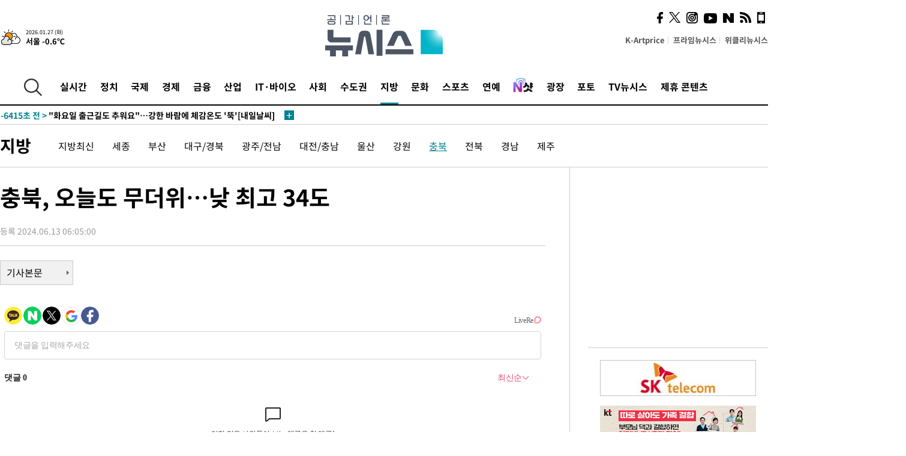

--- FILE ---
content_type: text/html; charset=UTF-8
request_url: https://www.newsis.com/view/?id=NISX20240612_0002770425&reply
body_size: 28097
content:
<!DOCTYPE html>
<html lang="ko" class="ko">
    <head itemscope>
        <title>충북, 오늘도 무더위…낮 최고 34도  :: 공감언론 뉴시스 :: </title>
        <meta charset="utf-8">
        <meta http-equiv="X-UA-Compatible" content="IE=edge">
		<meta name="viewport"  content="width=1280">
        
        <!-- base meta tags -->
        <meta name="robots" content="all, max-image-preview:large">
        <meta name="copyright" content="NEWSIS Inc."/>
        <meta name="referrer" content="strict-origin-when-cross-origin">
		<link rel="canonical" href="https://www.newsis.com/view/NISX20240612_0002770425">
        <link rel="alternate" media="only screen and (max-width: 640px)" href="https://mobile.newsis.com/view/NISX20240612_0002770425" />
        <link rel="amphtml" id="MetaAmp" href="https://mobile.newsis.com/view_amp.html?ar_id=NISX20240612_0002770425">
        
        <!-- OpenGraph -->
        <meta property="og:title" content="충북, 오늘도 무더위…낮 최고 34도 " />
		<meta property="og:type" content="article" /> 
		<meta property="og:url" content="https://www.newsis.com/view/NISX20240612_0002770425" />
        <meta property="og:article:author" content="뉴시스" />
		<meta property="og:image" content="https://img1.newsis.com/2024/06/11/NISI20240611_0020374409_web.jpg" /> 
        <meta property="og:image:secure_url" content="https://img1.newsis.com/2024/06/11/NISI20240611_0020374409_web.jpg"/>
        <meta property="og:image:width" content="719"/>
        <meta property="og:image:height" content="545"/>
        <meta property="og:image:alt" content="전국이 30도를 웃도는 더운 날씨를 보인 11일 오후 인천 남동구 중앙공원에서 시민들이 분수대에서 나오는 물줄기를 보며 더위를 식히고 있다. 2024.06.11."/>
        <meta property="og:description" content="[청주=뉴시스] 조성현 기자 = 목요일인 13일 충북지역은 대체로 맑은 가운데 대부분 지역의 낮 기온이 30도 이상 오르겠다.청주기상지청에 따르면 이날 오전 최저기온은 괴산 15도, 단양·제천·음성·보은·옥천·영동 16도, 충주 17도, 진천·증평 18도, 청주 20도 등이다.낮 최고기온은 31~34도로 전날(31.7~34.6도)과 비슷하겠다.미세먼지 농도.." />
        <meta property="og:locale" content="ko_KR"/>
		<meta property="og:site_name" content="뉴시스" />
        <meta property="fb:app_id" content="2594811910601233" />
        
        <!-- Article -->
		<meta property="article:section" content="지방" />
		<meta property="article:section2" content="충북" />
		<meta property="article:published_time" content="2024-06-13T06:05:00+09:00" />
        <meta property="article:author" content="뉴시스"/>
        <meta property="article:publisher" content="뉴시스"/>
        
        <!-- dable -->
        <meta property="dable:item_id" content="NISX20240612_0002770425">
        
        <!--Twitter -->
        <meta name="twitter:card" content="summary_large_image"/>
        <meta name="twitter:site" content="@newsis"/>
        <meta name="twitter:title" content="충북, 오늘도 무더위…낮 최고 34도 "/>
        <meta name="twitter:description" content="[청주=뉴시스] 조성현 기자 = 목요일인 13일 충북지역은 대체로 맑은 가운데 대부분 지역의 낮 기온이 30도 이상 오르겠다.청주기상지청에 따르면 이날 오전 최저기온은 괴산 15도, 단양·제천·음성·보은·옥천·영동 16도, 충주 17도, 진천·증평 18도, 청주 20도 등이다.낮 최고기온은 31~34도로 전날(31.7~34.6도)과 비슷하겠다.미세먼지 농도.."/>
        <meta name="twitter:creator" content="@newsis"/>
        <meta name="twitter:image" content="https://img1.newsis.com/2024/06/11/NISI20240611_0020374409_web.jpg"/>
        <meta name="twitter:image:alt" content="전국이 30도를 웃도는 더운 날씨를 보인 11일 오후 인천 남동구 중앙공원에서 시민들이 분수대에서 나오는 물줄기를 보며 더위를 식히고 있다. 2024.06.11."/>
        <meta name="twitter:url" content="https://www.newsis.com/view/NISX20240612_0002770425" />
        <meta name="twitter:domain" content="https://www.newsis.com"/>
        
        <!--Other (aicon, site) -->
		<meta property="aicon:item_id" content="NISX20240612_0002770425">
		<meta name="newsis_hidden1" content="1" />
		<meta name="newsis_hidden2" content="" />
		<meta name="newsis_hidden3" content="1" />
        <meta name="description" content="목요일인 13일 충북지역은 대체로 맑은 가운데 대부분 지역의 낮 기온이 30도 이상 오르겠다." />
		<meta name="google-site-verification" content="icDz6oxWxwp9SSur9h4ISnZKbIi12T4RkAD2UtEI_cw" />
		<meta name="naver-site-verification" content="a41d14500de6ed44d227cd993106a7e8a1f2a081"/>
        <link rel="shortcut icon" href="https://img1.newsis.com/n_www/images/ci/2024/favicon.png" />
		<link rel="stylesheet" type="text/css" href="/assets/css/jquery-ui.css" />
		<link rel="stylesheet" href="https://img1.newsis.com/n_www/css/section.css?rnd=202502191712">
        <link rel="stylesheet" href="https://img1.newsis.com/n_www/css/font_noto.css?rnd=202411291106">
		<link rel="stylesheet" type="text/css" href="/assets/css/crop.css" />
        <link rel="stylesheet" type="text/css" href="https://img1.newsis.com/m_www/css/swiper-bundle.css" />
        <script src="https://img1.newsis.com/m_www/js/swiper-bundle.min.js?rnd=202205041528"></script>
        <script src="https://img1.newsis.com/n_www/js/jquery-3.6.0.min.js"></script>
        <script src="https://img1.newsis.com/n_www/js/slick.min.js"></script>
        <script src="https://img1.newsis.com/n_www/js/pubcommon.js?pd=202404221019"></script>
		<script src="/assets/js/kakao.story.min.js"></script>
		<script src="/assets/js/kakao.min.js"></script>
		<script src="/assets/js/jquery-ui.min.js"></script>
		<script src="/assets/js/js.js?pb=202411281639"></script>
		<script src="/assets/js/crop.js?pb=202109011315"></script>
		<script async src="https://securepubads.g.doubleclick.net/tag/js/gpt.js"></script>
		<script type="text/javascript" src="https://ads.mtgroup.kr/RealMedia/ads/adstream_jx.ads/newsis_pc/news@x96"></script>
		<script src="https://static.dable.io/dist/fetchMetaData.js"></script>
	<script>(function(w,d,s,l,i){w[l]=w[l]||[];w[l].push({'gtm.start': new Date().getTime(),event:'gtm.js'});var f=d.getElementsByTagName(s)[0],j=d.createElement(s),dl=l!='dataLayer'?'&l='+l:'';j.async=true;j.src='https://www.googletagmanager.com/gtm.js?id='+i+dl;f.parentNode.insertBefore(j,f);})(window,document,'script','dataLayer','GTM-NT5ZV8RD');</script>

<script type="application/ld+json">
{
	"@context": "https://schema.org",
	"@type": "NewsArticle",
	"headline": "충북, 오늘도 무더위…낮 최고 34도 ",
    "description": "목요일인 13일 충북지역은 대체로 맑은 가운데 대부분 지역의 낮 기온이 30도 이상 오르겠다.",
	"mainEntityOfPage": "https://www.newsis.com/view/NISX20240612_0002770425",
	"url": "https://www.newsis.com/view/NISX20240612_0002770425",
    "inLanguage": "kr",
	"datePublished": "2024-06-13T06:05:00+09:00",
	"image": [{"@context":"https://schema.org","@type":"ImageObject","position":"1", "url":"https://img1.newsis.com/2024/06/11/NISI20240611_0020374409_web.jpg","width":"719","height":"545","caption":"전국이 30도를 웃도는 더운 날씨를 보인 11일 오후 인천 남동구 중앙공원에서 시민들이 분수대에서 나오는 물줄기를 보며 더위를 식히고 있다. 2024.06.11."}],
	"video": [], 
	"author": [{"@context":"https://schema.org","@type":"Person","name":"조성현"}],
	"publisher": {
		"@context": "https://schema.org",
		"@type": "NewsMediaOrganization",
		"url": "https://www.newsis.com/",
		"name": "뉴시스",
		"alternateName":  ["NEWSIS", "Newsis News Agency"],
		"logo": {"@context": "https://schema.org","@type": "ImageObject","url": "https://img1.newsis.com/n_www/images/ci/2024/newsis_logo.jpg","width": 500,"height": 500},
		"image": {"@context": "https://schema.org","@type": "ImageObject","url": "https://img1.newsis.com/n_www/images/ci/2024/logo2024.png","width": 196,"height": 70},
		"foundingDate": "2001-09-06",
		"address": {"@type": "PostalAddress", "postalCode": "04554", "addressRegion": "서울특별시", "addressLocality": "중구", "streetAddress": "퇴계로 173"},
		"telephone": "+82-2-721-7400",
		"sameAs": [
				"https://mobile.newsis.com",
				"https://newsstand.naver.com/?pcode=003&list=ct1",
				"https://www.youtube.com/@NewsisTV",
				"https://www.facebook.com/newsis.news",
				"https://twitter.com/newsis",
				"https://tv.naver.com/newsis",
				"https://play.google.com/store/apps/details?id=kr.co.softcast.newsis.activitys&hl=ko",
				"https://apps.apple.com/kr/app/id384045534"
		]
	},
	"copyrightHolder": {
		"@id": "https://www.newsis.com/"
	},
	"sourceOrganization": {
		"identifier": "https://www.newsis.com/"
	}
}
</script>

        <script>
            var view_flag	=	'1';
            
            function ch_src(index){
                var iframes = $('iframe.lazy_iframe');
                iframes.eq(index).attr('src', iframes.eq(index).attr('data-src'));
                iframes.eq(index).removeAttr('data-src');
            }
            function all_src(){
                var iframes = $('iframe.lazy_iframe');
                iframes.attr('data-src', function(index){
                    iframes.eq(index).attr('src', iframes.eq(index).attr('data-src'));
                    iframes.eq(index).removeAttr('data-src');
                });
            }
            function lazy_exec(){
                var iframes = $('iframe.lazy_iframe');
                iframes.attr('data-src', function(index) {
                    if(index <= 2){
                        setTimeout("ch_src("+index+")", 500 + ( index * 200 ) );
                    }else{
                        setTimeout("ch_src("+index+")", 500 * index);
                    }
                });
            }

            if(view_flag == '1'){
                window.googletag = window.googletag || {cmd: []};
                googletag.cmd.push(function() {
                    googletag.defineSlot('/23600383/newsis_300250', [300, 250], 'div-gpt-ad-1588815174692-0').addService(googletag.pubads());
                    googletag.pubads().enableSingleRequest();
                    googletag.enableServices();
                });

                $(document).ready(function(){
                    (function(d,a,b,l,e,_) {
                    d[b]=d[b]||function(){(d[b].q=d[b].q||[]).push(arguments)};e=a.createElement(l);
                    e.async=1;e.charset='utf-8';e.src='//static.dable.io/dist/plugin.min.js';
                    _=a.getElementsByTagName(l)[0];_.parentNode.insertBefore(e,_);
                    })(window,document,'dable','script');
                    dable('setService', 'newsis.com');
                
                    var agent = navigator.userAgent.toLowerCase();
                    if ( (navigator.appName == 'Netscape' && agent.indexOf('trident') != -1) || (agent.indexOf("msie") != -1)) {
                        // ie일 경우
                        $(window).on("load", function(){
                            setTimeout(lazy_exec, 1000);
                        });
                    }else{
                        // ie가 아닐 경우
                        all_src();
                    }
                });
            }
            
        </script>
        <script src="https://biz.news-feed.kr/js/common/dl.js"></script>
        <style>
            ::selection {
                background: #008191;
                color: #fff;
            }
            
            ::-moz-selection {
                background: #008191;
                color: #fff;
            }
        </style>
    </head>
    <!--[if IE 8 ]> <body id="newsis" class="ie8"> <![endif]-->
    <!--[if IE 9 ]> <body id="newsis" class="ie9"> <![endif]-->
    <!--[if !IE]>-->    <body id="newsis"><!--<![endif]-->
        <div id="wrap"><!-- start tag ~ h_inc_corner_world.php -->
            <div class="skipNav">

            </div>
            <div id="header"><!-- header start tag ~ h_inc_sokbo.php --> 
                <div class="new_header_02">	<!-- header start tag ~ h_inc_sokbo.php --> 
                    <div class="inner">
                        <div class="logo">
                            <a href="/">
                                <img src="https://img1.newsis.com/n_www/images/ci/2024/logo2024.png" alt="">
                            </a>
                        </div>
                        <div class="weather">
                            <!-- 일단은 이미지를 사용 -->
		<div class="thum">
			<a href="https://www.weather.go.kr/" target="_blank"><img src="//image.newsis.com/new_www/homepage/wi_icon/dr_02_m.png" alt=""></a>
		</div>
		
		<div class="txt">
			<p class="date">2026.01.27 (화)</p>
			<a href="https://www.weather.go.kr/" target="_blank" ><p class="temp"><strong>서울 -0.6℃</strong></p></a>
		</div>
							
                        </div>
                        <div class="topMenu">
                            <ul>
                                <li><a href="https://kartprice.net/" target="_blank" class="k_price">K-Artprice</a></li>
                                <li><a href="https://prime.newsis.com/" target="_blank">프라임뉴시스</a></li>
                                <li><a href="https://weekly.newsis.com/" target="_blank">위클리뉴시스</a></li>
                            </ul>
                        </div>
                        <div class="socialArea">
                            <ul>
                                <li><a href="https://www.facebook.com/newsis.news?sk=wall" target="_blank"><img src="https://img1.newsis.com/n_www/images/ico_face.png" alt="페이스북"></a></li>
                                <li><a href="https://twitter.com/newsis" target="_blank"><img src="https://img1.newsis.com/n_www/images/ico_twi2.png" alt="트위터"></a></li>
								<li><a href="https://www.instagram.com/new_s_is/" target="_blank"><img src="https://img1.newsis.com/n_www/images/ico_ins.png" alt="인스타그램"></a></li>
                                <li><a href="https://www.youtube.com/@NewsisTV" target="_blank"><img src="https://img1.newsis.com/n_www/images/ico_utu.png" alt="유튜브"></a></li>
                                <li><a href="https://media.naver.com/press/003" target="_blank"><img src="https://img1.newsis.com/n_www/images/ico_naver.png" alt="네이버"></a></li>
                                <li><a href="/RSS/" target="_blank"><img src="https://img1.newsis.com/n_www/images/ico_wifi.png" alt="RSS"></a></li>
                                <li><a href="https://mobile.newsis.com" target="_blank"><img src="https://img1.newsis.com/n_www/images/ico_phone.png" alt="모바일앱스토어"></a></li>
                            </ul>
                        </div>
                    </div>
<script>
var number = -1; 
var timeOut; 
var callFunction = adrolling();
var callFunction2 = adrand ();
var tempar;

function adrolling() { 
	//
}

function adrand() {
    //
}

if((getParam("cid") == "10800" || getParam("cid") == "14000") && getParam("scid")){
	var wholarr = { "10801": "서울", "10818": "세종", "10811": "부산", "10810" : "대구/경북", "10802" : "인천", "10809" : "광주/전남", "10807" : "대전/충남", "10814" : "울산", "10804" : "경기동부", "10803" : "경기남부", "10817" : "경기북부", "10805" : "강원", "10806" : "충북", "10808" : "전북", "10812" : "경남", "10813" : "제주" }; 
	if(wholarr[getParam("scid")] != undefined){
		$(".logo a").after('<span>' + wholarr[getParam("scid")] + '</span>');
	}
}

if(window.location.pathname.indexOf( '/msi' ) >= 0 ){
	$('.logo a').after('<a href="/msi"><strong id="logo_title" style="cursor: pointer; font-size: 29px; letter-spacing: -2.5px;" >빅데이터 MSI</strong></a>');
}


</script>
        <div class="nav">
            <div class="inner">
                <button>
                    <img src="https://img1.newsis.com/n_www/images/ico_search.png" alt="검색하기 버튼">
                </button>
                <ul class="gnb">
                    <li id="top_realnews"><a href="/realnews">실시간</a></li>
                    <li id="top_10300"><a href="/politic/?cid=10300">정치</a></li>
                    <li id="top_10100"><a href="/world/?cid=10100">국제</a></li>
                    <li id="top_10400"><a href="/economy/?cid=10400">경제</a></li>
                    <li id="top_15000"><a href="/money/?cid=15000">금융</a></li>
                    <li id="top_13000"><a href="/business/?cid=13000">산업</a></li>
                    <li id="top_13100"><a href="/health/?cid=13100">IT·바이오</a></li>
                    <li id="top_10200"><a href="/society/?cid=10200">사회</a></li>
                    <li id="top_14000"><a href="/metro/?cid=14000">수도권</a></li>
                    <li id="top_10800" class="on" ><a href="/region/?cid=10800">지방</a></li>
                    <li id="top_10700"><a href="/culture/?cid=10700">문화</a></li>
                    <li id="top_10500"><a href="/sports/?cid=10500">스포츠</a></li>
                    <li id="top_10600"><a href="/entertainment/?cid=10600">연예</a></li>
                    <li><a href="https://star.newsis.com" target="_blank"><img src="https://img1.newsis.com/n_www/images/nshot.png" alt="엔샷" style="margin-top:-5px; height:24px;"></a></li>
                    <li id="top_16000"><a href="/people/?cid=16000">광장</a></li>
                    <li id="top_photo"><a href="/photo/?cid=photo">포토</a></li>
                    <li id="top_19000"><a href="/video/?cid=19000">TV뉴시스</a></li>
                    <li id="top_alliance"><a href="/alliance">제휴 콘텐츠</a></li>
                </ul>
            </div>
        </div>
<script>
	
var getParam = function(key){
var _parammap = {};
	document.location.search.replace(/\??(?:([^=]+)=([^&]*)&?)/g, function () {
		function decode(s) {
			return decodeURIComponent(s.split("+").join(" "));
		}
		_parammap[decode(arguments[1])] = decode(arguments[2]);
	});
        return _parammap[key];
    };
var urlpath	 = $(location).attr('pathname');
var page_up_catg = getParam("cid");
var page_catg 	= getParam("scid");
if(!page_up_catg){
	page_up_catg	=	(window.location.pathname).replace(/\//g,"");
}
if(getParam("cid") != ''){
	$("#top_" + page_up_catg).addClass("on");
}

</script>
		
		
		<div class="quickArea">
			<div class="inner">
				<!-- 속보 뉴스의 갯수는 임의로 보여주기식의 5개 적용.  -->
				<div class="quickNews">
					<ul class="newsList">
						<li id="pushdate_id_0" pushdate = "20260126233300"><a href="/view/NISX20260126_0003490924"><span id="sokbo_span_0"></span> [속보] 뉴욕증시, 일제 상승 출발…나스닥 0.1%↑</a></li>
						<li id="pushdate_id_1" pushdate = "20260126213359"><a href="/view/NISX20260126_0003490887"><span id="sokbo_span_1"></span> 차은우, 탈세 의혹에 "진심으로 사과…관련 절차 성실히 임할 것"</a></li>
						<li id="pushdate_id_2" pushdate = "20260126174612"><a href="/view/NISX20260126_0003490777"><span id="sokbo_span_2"></span> [속보]국민연금, 국내주식 목표비중 넘겨도 리밸런싱 유예</a></li>
						<li id="pushdate_id_3" pushdate = "20260126173651"><a href="/view/NISX20260126_0003490749"><span id="sokbo_span_3"></span>  "화요일 출근길도 추워요"…강한 바람에 체감온도 '뚝'[내일날씨]</a></li>
						<li id="pushdate_id_4" pushdate = "20260126173443"><a href="/view/NISX20260126_0003490748"><span id="sokbo_span_4"></span> [속보]기금위, 올해 국내주식 비중 14.4%→14.9% 조정</a></li>
						<li id="pushdate_id_5" pushdate = "20260126164952"><a href="/view/NISX20260126_0003490656"><span id="sokbo_span_5"></span> [속보]LG이노텍 지난해 영업익 6650억…전년비 5.8%↓</a></li>
						<li id="pushdate_id_6" pushdate = "20260126162159"><a href="/view/NISX20260126_0003490587"><span id="sokbo_span_6"></span> [속보] 한덕수, '내란 중요임무 종사' 혐의 1심 징역 23년에 항소</a></li>
						<li id="pushdate_id_7" pushdate = "20260126153431"><a href="/view/NISX20260126_0003490467"><span id="sokbo_span_7"></span> [속보]환율, 전일대비 25.2원 급락해 1440.6원 마감</a></li>
						<li id="pushdate_id_8" pushdate = "20260126153424"><a href="/view/NISX20260126_0003490471"><span id="sokbo_span_8"></span> [속보]코스피, 하락 전환…0.81% 내린 4949.59 마감</a></li>
						<li id="pushdate_id_9" pushdate = "20260126153420"><a href="/view/NISX20260126_0003490477"><span id="sokbo_span_9"></span> [속보]코스닥, 7% 급등한 1064.41 마감 </a></li>
						<li id="pushdate_id_10" pushdate = "20260126153321"><a href="/view/NISX20260126_0003490472"><span id="sokbo_span_10"></span> [속보]'김병기 공천헌금 의혹' 전 동작구 의원 피의자 신분 경찰 출석</a></li>
						<li id="pushdate_id_11" pushdate = "20260126145624"><a href="/view/NISX20260126_0003490370"><span id="sokbo_span_11"></span> [속보]김경 시의원 사퇴…"잘못 상응하는 법적 처벌 받겠다"</a></li>
						<li id="pushdate_id_12" pushdate = "20260126135901"><a href="/view/NISX20260126_0003490223"><span id="sokbo_span_12"></span> '지명철회' 이혜훈, 장남 연세대 입시 의혹으로 피고발</a></li>
						<li id="pushdate_id_13" pushdate = "20260126135215"><a href="/view/NISX20260126_0003490203"><span id="sokbo_span_13"></span> [속보]조국혁신당 "당원 총의 따라 합당 판단…협상 전권 조국에" </a></li>
						<li id="pushdate_id_14" pushdate = "20260126135114"><a href="/view/NISX20260126_0003490206"><span id="sokbo_span_14"></span> [속보]이해찬 전 총리 장례, 26~31일 기관사회장 엄수 </a></li>
						<li id="pushdate_id_15" pushdate = "20260126103234"><a href="/view/NISX20260126_0003489757"><span id="sokbo_span_15"></span> 김성환 "신규 원전 건설 계획대로"…'재생E+원전' 중심 전력개편</a></li>
						<li id="pushdate_id_16" pushdate = "20260126101331"><a href="/view/NISX20260126_0003489775"><span id="sokbo_span_16"></span> [속보]상설특검, 엄성환 전 쿠팡CFS 대표이사 피의자 소환</a></li>
						<li id="pushdate_id_17" pushdate = "20260126101153"><a href="/view/NISX20260126_0003489768"><span id="sokbo_span_17"></span> [속보]코스닥, 4% 급등에 매수 사이드카 발동 </a></li>
						<li id="pushdate_id_18" pushdate = "20260126094311"><a href="/view/NISX20260126_0003489666"><span id="sokbo_span_18"></span> [속보]캄보디아 송환자 73명 중 55명 구속영장 발부</a></li>
						<li id="pushdate_id_19" pushdate = "20260126090301"><a href="/view/NISX20260126_0003489561"><span id="sokbo_span_19"></span> [속보]환율, 전일대비 19.7원 내린 1446.1원 출발</a></li>
					</ul>
					<a href="/people/sokbo/?cid=16000" class="btnMore"><img src="https://img1.newsis.com/n_www/images/ci/2024/btn_more01.png" alt="속보뉴스 더보기"></a>
				</div>
				<a href="/journalism" class="btnChannel" style="display:none;">
					<img src="https://img1.newsis.com/n_www/images/btn_channel.png" alt="기자채널 바로가기">
				</a>
			</div>
		</div>
	</div><!-- h_inc_header_ad.php .w_header_02 end tag--> 
</div><!-- h_inc_header_ad.php #header end tag--> 



<script>
var timeCheck;
sokobo_list();
function sokobo_list(){
	var sokbolist_cnt = '20';
	var time_flag, time_split;
	
	var time_red_flag 	=	0; 
	var time			=	$('.newsList li').eq(0).attr('pushdate');
	
		
		for(var so_i = 0; so_i < sokbolist_cnt; so_i ++){
			var time_red_flag =	0;
			var time = $("#pushdate_id_"+so_i).attr('pushdate');
			
				$("#sokbo_span_"+so_i).html(transferTime(time) + " &gt;");
				
				time_flag = transferTime(time);
				time_split = time_flag.split("분");  
					
				if (transferTime(time).indexOf('분 전') != -1) {
					if(time_split[0] <= 5){		//10수정
						time_red_flag	=	1;
					}
				}else if (transferTime(time).indexOf('초 전') != -1) {
					time_red_flag	=1;
				}
				if(time_red_flag == 1){
					$("#sokbo_span_"+so_i).html('<strong>' + transferTime(time) + " &gt;" + '</strong>');
				
				}else{
					$("#sokbo_span_"+so_i).html(transferTime(time) + " &gt;");
				}
		}
	timeCheck = setTimeout ( sokobo_list , 20000 );
}
</script>	<!-- 돋보기 - 검색 영역 -->
	<div class="gnbSearch">
		<div class="inner">
			<div class="searchBox_w">
				<form name="search_form_main" id="search_form_main" method="post">
					<input type="text" placeholder="검색어를 입력하세요." id="search_inputbox" name="search_val" onkeypress="enterkey('main')">
					<!-- <button type="button" class="btn"><img src="//image.newsis.com/n_www/images/arrow_down.png" alt="검색리스트 보기"></button> -->
					<button type="button" class="btnSearch" onclick="search(event, 'main');"><img src="https://img1.newsis.com/n_www/images/btn_search.png" alt="검색하기"></button>
				</form>
			</div>
		</div>
	</div>
	<!-- 돋보기 - 검색 영역 -->
	
	<div class="fixHeader">
		<div class="inner">
			<div class="fixLogo"><!--/n_www/images/logo2.png-->
				<a href="/"><img src="https://img1.newsis.com/n_www/images/ci/2024/logo2024_2.png" alt="newsis"></a>
			</div>
			<ul class="socialArea2">
				<li><a href="https://www.facebook.com/newsis.news?sk=wall" target="_blank"><img src="https://img1.newsis.com/n_www/images/ico_face.png" alt="페이스북"></a></li>
				<li><a href="https://twitter.com/newsis" target="_blank"><img src="https://img1.newsis.com/n_www/images/ico_twi2.png" alt="트위터"></a></li>
				<li><a href="https://www.youtube.com/@NewsisTV" target="_blank"><img src="https://img1.newsis.com/n_www/images/ico_utu.png" alt="유튜브"></a></li>
			</ul>
			<form name="search_form" id="search_form" method="post">
				<div class="searchBox_s">
					<input type="text" placeholder="뉴스검색" name="search_val" onkeypress="enterkey()">
					<button type="button" class="btn"><img src="https://img1.newsis.com/n_www/images/arrow_down.png" alt="검색리스트 보기"  style="display:none;"></button>
					<button type="button" class="btnSearch" onclick="search(event);"><img src="https://img1.newsis.com/n_www/images/ico_search2.png" alt="검색하기"></button>
				</div>
			</form>
		</div>
	</div>
<script>
function enterkey(args){ 
	if (window.event.keyCode == 13) {
		if(args){
			search(event,args);
		}else{
			search(event);
		}
	}
}
</script>
<div id="container" class="subView">
	
	<div class="subMenu 10800">
		<div class="inner">
		
			<p class="tit"><a href="/region/?cid=10800">지방</a></p>
			<ul>
				<li ><a href="/region/list?cid=10800&scid=10899">지방최신</a></li>				<li ><a href="/region/list?cid=10800&scid=10818">세종</a></li>				<li ><a href="/region/list?cid=10800&scid=10811">부산</a></li>				<li ><a href="/region/list?cid=10800&scid=10810">대구/경북</a></li>				<li ><a href="/region/list?cid=10800&scid=10809">광주/전남</a></li>				<li ><a href="/region/list?cid=10800&scid=10807">대전/충남</a></li>				<li ><a href="/region/list?cid=10800&scid=10814">울산</a></li>				<li ><a href="/region/list?cid=10800&scid=10805">강원</a></li>				<li class="on"><a href="/region/list?cid=10800&scid=10806">충북</a></li>				<li ><a href="/region/list?cid=10800&scid=10808">전북</a></li>				<li ><a href="/region/list?cid=10800&scid=10812">경남</a></li>				<li ><a href="/region/list?cid=10800&scid=10813">제주</a></li>			</ul>
		</div>
	</div>
<!-- 광고 배너 - 좌측 20220923 -->
<div style="position:absolute; top: 584px; left:48%; margin-left:-792px; width:120px; height:600px;">
	<script src='https://assets.cueknow.co.kr/script/phantomad.min.js#0HWQ' defer></script>
    <script>new HawkSave({scriptCode:"943631"});</script>
</div>
<!-- 광고 배너 - 우측 -->
<div style="position:absolute; top:584px; left:49%; margin-left:723px; width:120px; height:600px;">
	<!--<iframe class="lazy_iframe" src="" data-src="/view/ad/proc_iframe_wing_r.html?pub_dt=202502211001" scrolling="no" frameborder="0" marginheight="0" marginwidth="0"  width="160" height="600"></iframe>-->
    <iframe class="lazy_iframe" width=160 height=600 noresize scrolling=no frameborder=0 marginheight=0 marginwidth=0 src="https://ads.mtgroup.kr/RealMedia/ads/adstream_sx.ads/newsis_pc/news@x02"></iframe>
    <script>new HawkSave({scriptCode:"943632"});</script>
</div>
<div style="position:absolute; top:1190px; left:49%; margin-left:723px; width:120px; height:600px;">
	<iframe class="lazy_iframe" src="" data-src="/view/ad/proc_iframe_wing_r2.html" scrolling="no" frameborder="0" marginheight="0" marginwidth="0"  width="160" height="600"></iframe>
</div>				
                <div id="content">

                    <div class="articleView">
						<div class="view" itemprop="articleBody">
							<div class="top">
								<h1 class="tit title_area">충북, 오늘도 무더위…낮 최고 34도 </h1>
							</div>
							<div class="infoLine">
								<div class="left">
									<p class="txt"><span>등록 2024.06.13 06:05:00</span></p>
								</div>
								
							</div>
		<a href="/view/NISX20240612_0002770425"><button type="button" class="btnBody">기사본문</button></a>
                                
						
					</div>
	
<!-- 엥커 -->
<script>
var page_up_catg 	= 	'';
var page_catg		=	'';
var page_bugo		=	'0';
</script>
<!-- <script> (function(){adtive_targetpush_ad.start('0V444448','OPLLLLLF')}(document)) </script> -->

<script>
    var gisa_id         =   'NISX20240612_0002770425';
    
    function fn_url_make(){
        let s_url       =   '';
        s_url           =   window.location.protocol + '//' + window.location.host + '/view/' + gisa_id + '?kakao_from=mainnews';
        
        fn_url_copy(s_url);
    }
    
    function fnsize2(str){
            var strLen = str.length;
            var cnt = 0;
            var oneChar = "";
           
            for(var ii=0;ii<strLen;ii++){
                   oneChar = str.charAt(ii);
                   if(escape(oneChar).length > 4) {
                           cnt += 2;
                   } else {
                           cnt++;
                   }
            }
            return cnt;
    };
    function ad_body_setting(){
        let dan_pos     =   [2, 3, 4];
        let less_char   =   50;
        let less_pos    =   0;
        let less_str    =   '';
        let ads_str     =   [
'<br><iframe class="lazy_iframe" src="/view/ad/proc_view_body1.html" scrolling="no" frameborder="0" marginheight="0" marginwidth="0" width="730" height="278"></iframe><br>','<br><iframe class="other_iframe" src="/view/ad/proc_view_body2.html" scrolling="no" frameborder="0" marginheight="0" marginwidth="0" width="730" height="250" loading="lazy"></iframe><br>','<br><iframe class="other_iframe" src="/view/ad/proc_view_body3.html" scrolling="no" frameborder="0" marginheight="0" marginwidth="0" width="730" height="250" loading="lazy"></iframe><br>'        ];
        let ads_set     =   [];
        let s_j_cnt     =   0;
        let split_str   =   '<br>\n<br>\n';
        let f_str       =   '<br>\n';
        var replace_div =   /<div[^>]*>(.*?)<\/div>|<\/div>/gis;

        
        let s_obj       =   $('div.viewer > article');
        let s_length    =   $('div.viewer > article').length;
        
        for(var i = 0 ; i < s_length ; i++){
            let s_html          =   s_obj.eq(i).html().replace(replace_div, '').trim();
            let s_br            =   s_html.split(split_str);
            
            let f_pos           =   0;
            if(s_html.substr(0, split_str.length) == split_str){
                f_pos               =   2;
            }else{
                if(s_html.substr(0, f_str.length) == f_str){
                    f_pos           =   1;
                }
            }
            let m_index         =   -1;
            let m_str           =   '';
            let dd_pos          =   dan_pos[s_j_cnt];
            while ( ads_set.length < ads_str.length ) {
                if( s_j_cnt == less_pos && less_str.length == 0 ) {
                    if(f_pos > 1){
                        less_str        =   s_br[1];
                    }else{
                        less_str        =   s_br[0];
                    }
                    less_str        =   less_str.replace(/ /g, '');
                    less_str        =   less_str.replace(f_str, '');
                    if(fnsize2(less_str) < (less_char * 2) && dd_pos == 1){
                        dd_pos++;
                    }
                }
                m_index             =   f_pos + (dd_pos * 2) - 1;
                let ss_obj          =   s_obj.eq(i).children('br').eq(m_index);
                if( ss_obj != undefined ){
                    if( ss_obj.length > 0){
                        ads_set.push(ss_obj);
                        s_j_cnt     =   s_j_cnt + 1;
                        dd_pos      +=  dan_pos[s_j_cnt];
                        //console.log('set : ' + s_j_cnt.toString() + ',' + m_index.toString() );
                    }else{
                        break;
                    }
                }else{
                    break;
                }
            }
        }
        
        if( ads_set.length > 0){
            for(let j = 0 ; j < ads_set.length ; j++){
                m_str           =   ads_str[j];
                ads_set[j].after(m_str);
            }
        }else{
            if(s_obj.children('br').length > 1){
                s_obj.children('br').eq(1).after(ads_str[0]);
            }else{
                if(gisa_id.substr(0, 4) == 'NISI'){ 
                    s_obj.append('<br>'+ads_str[0]);
                }
            }
        }
    }
    document.addEventListener("DOMContentLoaded", function(){
        ad_body_setting();
    });
    
</script>
<script type="text/javascript" src="https://ads.mtgroup.kr/RealMedia/ads/adstream_jx.ads/newsis_pc/news@Position3"></script>


	
	
	<script src="https://101.livere.co.kr/B/passport/livere8_passport.js"></script>
	<!--$라이브리 프리미엄 설치코드-->
	<div id="lv-container" data-id="newsis" data-uid="Mzk3LzEwNDM2LzQ0MA==">
		<script type="text/javascript">
		window.livereOptions ={
		refer: 'newsis.com/view/?id=NISX20240612_0002770425',
		site: 'https://www.newsis.com/view/?id=NISX20240612_0002770425'
		};

		(function(d,s) {
		var j, e=d.getElementsByTagName(s)[0];

		if (typeof LivereTower === 'function') {return;}
		j=d.createElement(s);
		j.src='https://cdn-city.livere.com/js/embed.dist.js'; j.async=true;
		e.parentNode.insertBefore(j,e);
		})(document,'script');
		</script>
		<noscript>라이브리 댓글 작성을 위해 JavaScript를 활성화해주세요</noscript>
	</div>
<div class="viewBottom">
	<div style="margin-bottom: 15px;">
		<a href="https://kartprice.net" target="_blank">
			<img src="https://img1.newsis.com/h_www/common/20210818_view_banner_kartprice.jpg" alt="">
		</a>
	</div>
    
	<div style="margin-bottom: 15px;">
		<a href="https://v.daum.net/channel/21/home" target="_blank">
			<img src="https://img1.newsis.com/n_www/images/ci/2024/kakao_banner_view_909px.jpg" style="border:0;" alt="다음 구독베너">
		</a>
		<div class="cboth"></div>
	</div>
	
	<div style="margin-bottom: 15px;">
		<a href="https://media.naver.com/channel/promotion.nhn?oid=003" target="_blank">
			<img src="https://img1.newsis.com/h_www/common/20210818_view_banner_naver.jpg" style="border:0;" alt="네이버 구독베너">
		</a>
		<div class="cboth"></div>
	</div>	<div class="botBox1">
		<!-- Begin Dable 바이라인_그리드 / For inquiries, visit http://dable.io -->
		<div id="dablewidget_x7yzrGl6" data-widget_id="x7yzrGl6">
		<script>
		(function(d,a,b,l,e,_) {
		if(d[b]&&d[b].q)return;d[b]=function(){(d[b].q=d[b].q||[]).push(arguments)};e=a.createElement(l);
		e.async=1;e.charset='utf-8';e.src='//static.dable.io/dist/plugin.min.js';
		_=a.getElementsByTagName(l)[0];_.parentNode.insertBefore(e,_);
		})(window,document,'dable','script');
		dable('setService', 'newsis.com');
		dable('sendLogOnce');
		dable('renderWidget', 'dablewidget_x7yzrGl6');
		</script>
		</div>
		<!-- End 바이라인_그리드 / For inquiries, visit http://dable.io -->
	</div>
    <iframe class="lazy_iframe" src="" data-src="/view/ad/proc_iframe_info.html" scrolling="no" frameborder="0" marginheight="0" marginwidth="0"  width="909"  height="246"></iframe>
<div class="botBox1">	
	<iframe class="lazy_iframe" src="" data-src="/view/ad/proc_iframe_money.html" scrolling="no" frameborder="0" marginheight="0" marginwidth="0"  width="909" height="212"></iframe>			
</div><div class="botBox1 twinBox">
	<div class="box909 flex">
<div class="box1">
	<p class="tit">많이 본 사진</p>
	<div class="viewPhoto-for">
		<div>
			<a href="/view/NISI20260126_0021139109">
				<img src="https://img1.newsis.com/2026/01/26/NISI20260126_0021139109_web.jpg?rnd=20260126082959" alt="" loading="lazy">
			</a>
		</div>
		<div>
			<a href="/view/NISI20260126_0021139123">
				<img src="https://img1.newsis.com/2026/01/26/NISI20260126_0021139123_web.jpg?rnd=20260126085159" alt="" loading="lazy">
			</a>
		</div>
		<div>
			<a href="/view/NISI20260126_0002048131">
				<img src="https://img1.newsis.com/2026/01/25/NISI20260125_0000951764_web.jpg?rnd=20260126074825" alt="" loading="lazy">
			</a>
		</div>
		<div>
			<a href="/view/NISI20260126_0002048282">
				<img src="https://img1.newsis.com/2026/01/26/NISI20260126_0000952882_web.jpg?rnd=20260126091731" alt="" loading="lazy">
			</a>
		</div>
		<div>
			<a href="/view/NISI20260126_0021139102">
				<img src="https://img1.newsis.com/2026/01/26/NISI20260126_0021139102_web.jpg?rnd=20260126082316" alt="" loading="lazy">
			</a>
		</div>
	</div>
	<div class="viewPhoto-nav">
		<div><a href="/view/NISI20260126_0021139109">삼성전자, 갤럭시 북6 울트라·프로 국내 출시</a></div>
		<div><a href="/view/NISI20260126_0021139123">오늘부터 대한항공 등 기내 보조배터리 사용 전면 금지</a></div>
		<div><a href="/view/NISI20260126_0002048131">태극기 두르고 세리머니하는 차준환</a></div>
		<div><a href="/view/NISI20260126_0002048282">하얀 세상으로 변한 뉴욕 타임스퀘어</a></div>
		<div><a href="/view/NISI20260126_0021139102">한국 방문한 콜비 美 국방부 정책담당 차관</a></div>
	</div>
</div>
        <div class="box2">
                            <!-- 포토연예 -->
                            <div class="entBox mb20">
                                <p class="tit"><a href="https://star.newsis.com" target="_blank"><img src="//img1.newsis.com/n_www/images/nshot.png" alt="N샷"></a></p>
                                <div class="entBig-for">

                                    <div>
                                        <a href="https://star.newsis.com/pic/N20260126_0000001013" target="_blank">
                                            <img src="https://img1.newsis.com/2026/01/26/NISI20260126_0021139677_web.jpg?rnd=20260126144449" alt="" loading="lazy">
                                            <p class="tit">젠지의 아이콘 키키</p>
                                        </a>
                                    </div>
                                    <div>
                                        <a href="https://star.newsis.com/pic/N20260109_0000001008" target="_blank">
                                            <img src="https://img1.newsis.com/2026/01/09/NISI20260109_0021120666_web.jpg?rnd=20260109145354" alt="" loading="lazy">
                                            <p class="tit">고 안성기 영정과 훈장 든 정우성-이정재</p>
                                        </a>
                                    </div>
                                    <div>
                                        <a href="https://star.newsis.com/pic/N20260109_0000001010" target="_blank">
                                            <img src="https://img1.newsis.com/2026/01/09/NISI20260109_0021121105_web.jpg?rnd=20260109145508" alt="" loading="lazy">
                                            <p class="tit">'변요한♥' 티파니</p>
                                        </a>
                                    </div>
                                    <div>
                                        <a href="https://star.newsis.com/pic/N20260109_0000001009" target="_blank">
                                            <img src="https://img1.newsis.com/2026/01/09/NISI20260109_0021121097_web.jpg?rnd=20260109145433" alt="" loading="lazy">
                                            <p class="tit">러블리한 미연</p>
                                        </a>
                                    </div>
                                    <div>
                                        <a href="https://star.newsis.com/pic/N20260108_0000001007" target="_blank">
                                            <img src="https://img1.newsis.com/2026/01/08/NISI20260108_0021119912_web.jpg?rnd=20260108171146" alt="" loading="lazy">
                                            <p class="tit">한소희-전종서 '절친케미'</p>
                                        </a>
                                    </div>
                                    <div>
                                        <a href="https://star.newsis.com/pic/N20260109_0000001011" target="_blank">
                                            <img src="https://img1.newsis.com/2026/01/08/NISI20260108_0021120065_web.jpg?rnd=20260109145602" alt="" loading="lazy">
                                            <p class="tit">'한소희의 미모'</p>
                                        </a>
                                    </div>
                                </div>
                                <div class="entSmall-nav">
<div><a href="https://star.newsis.com/pic/N20260126_0000001013" target='_blank'><img src="https://img1.newsis.com/2026/01/26/NISI20260126_0021139677_web.jpg?rnd=20260126144449" alt=""></a></div>
<div><a href="https://star.newsis.com/pic/N20260109_0000001008" target='_blank'><img src="https://img1.newsis.com/2026/01/09/NISI20260109_0021120666_web.jpg?rnd=20260109145354" alt=""></a></div>
<div><a href="https://star.newsis.com/pic/N20260109_0000001010" target='_blank'><img src="https://img1.newsis.com/2026/01/09/NISI20260109_0021121105_web.jpg?rnd=20260109145508" alt=""></a></div>
<div><a href="https://star.newsis.com/pic/N20260109_0000001009" target='_blank'><img src="https://img1.newsis.com/2026/01/09/NISI20260109_0021121097_web.jpg?rnd=20260109145433" alt=""></a></div>
<div><a href="https://star.newsis.com/pic/N20260108_0000001007" target='_blank'><img src="https://img1.newsis.com/2026/01/08/NISI20260108_0021119912_web.jpg?rnd=20260108171146" alt=""></a></div>
<div><a href="https://star.newsis.com/pic/N20260109_0000001011" target='_blank'><img src="https://img1.newsis.com/2026/01/08/NISI20260108_0021120065_web.jpg?rnd=20260109145602" alt=""></a></div>                                </div>
                            </div>
        </div>
        <script>
            $('div.box2 p.tit').css('margin-bottom', '5px');
            $('div.box2 p.tit img').css('height', '24px');
        </script>
<div class="box3">
	<p class="tit">뉴시스Pic</p>
	<div class="popularG pic">
		<div>
			<div class="thumCont">
				<a href="/view/NISX20260126_0003490594">
					<img src="https://img1.newsis.com/2026/01/26/NISI20260126_0021139906_web.jpg?rnd=20260126161739" alt="" loading="lazy">
				</a>
			</div>
			<div class="txtCont">
				<p class="txt">
					<a href="/view/NISX20260126_0003490594">'천스닥' 4년 만에 1000선 넘긴 코스닥 1064.41로 마감 </a>
				</p>
			</div>
		</div>
		<div>
			<div class="thumCont">
				<a href="/view/NISX20260126_0003490492">
					<img src="https://img1.newsis.com/2026/01/26/NISI20260126_0021139776_web.jpg?rnd=20260126151223" alt="" loading="lazy">
				</a>
			</div>
			<div class="txtCont">
				<p class="txt">
					<a href="/view/NISX20260126_0003490492">조국 &quot;당·정·청 조율에 더 많이 신경 써야&quot; 홍익표 &quot;혁신당 역할 커&quot; </a>
				</p>
			</div>
		</div>
		<div>
			<div class="thumCont">
				<a href="/view/NISX20260126_0003490459">
					<img src="https://img1.newsis.com/2026/01/25/NISI20260125_0000951249_web.jpg?rnd=20260126151413" alt="" loading="lazy">
				</a>
			</div>
			<div class="txtCont">
				<p class="txt">
					<a href="/view/NISX20260126_0003490459">美 암벽 등반가 알렉스 호놀드, 맨몸으로 높이 508m '타이베이 101' 등반 </a>
				</p>
			</div>
		</div>
		<div>
			<div class="thumCont">
				<a href="/view/NISX20260126_0003490387">
					<img src="https://img1.newsis.com/2026/01/26/NISI20260126_0021139520_web.jpg?rnd=20260126131150" alt="" loading="lazy">
				</a>
			</div>
			<div class="txtCont">
				<p class="txt">
					<a href="/view/NISX20260126_0003490387">대한항공·아시아나 등 5개 항공사 오늘부터 기내 보조배터리 사용 금지 </a>
				</p>
			</div>
		</div>
	</div>
	<div class="graphTop">
		<div class="txtCont">
			<p class="tit">그래픽뉴스</p>
			<p class="txt"><a href="/photo/graview/?id=NISI20260126_0002048191&cid=photo"> 한국 환율 변동성 9.3%…주요국 3위</a></p>  
		</div>
		<div class="thumCont">
			<a href="/photo/graview/?id=NISI20260126_0002048191&cid=photo">
				<img src="https://img1.newsis.com/2026/01/26/NISI20260126_0002048191_web.jpg?rnd=20260126091525" alt="그래픽뉴스">
			</a>
		</div>
	</div>
</div>

<script>
	$(window).on( "load", function() {
		Master.imgCropEvt('.popularG','img.cropcls12','300','196');
	});
</script>	</div>
</div>
<div class="botBox1">
    <iframe class="lazy_iframe" src="" data-src="https://ads.mtgroup.kr/RealMedia/ads/adstream_sx.ads/newsis_pc/news@x23" width="909" height="250" noresize scrolling="no" frameborder="0" marginheight="0" marginwidth="0"></iframe>
</div><div class="botBox2 twinBox">
	<div class="box640">
		<p class="tit">이시간 <span>핫뉴스</span></p>
		<div class="hotNews">
			<div class="viewHot-for">
				<div>
					<a href="/view/NISX20260126_0003490905"><img src="https://img1.newsis.com/2017/05/16/NISI20170516_0013013215_web.jpg" alt="" loading="lazy"></a>
				</div>
				<div>
					<a href="/view/NISX20260126_0003490908"><img src="https://img1.newsis.com/2026/01/23/NISI20260123_0002047687_web.jpg" alt="" loading="lazy"></a>
				</div>
				<div>
					<a href="/view/NISX20260126_0003489417"><img src="https://img1.newsis.com/2026/01/26/NISI20260126_0002048157_web.jpg" alt="" loading="lazy"></a>
				</div>
				<div>
					<a href="/view/NISX20260126_0003490503"><img src="https://img1.newsis.com/2025/12/08/NISI20251208_0021088689_web.jpg" alt="" loading="lazy"></a>
				</div>
				<div>
					<a href="/view/NISX20260125_0003489039"><img src="https://img1.newsis.com/2026/01/25/NISI20260125_0002047966_web.jpg" alt="" loading="lazy"></a>
				</div>
			</div>
			<div class="viewHot-nav">
				<div><a href="/view/NISX20260126_0003490905">'린과 이혼' 이수, 강남 빌딩 89억→159억 됐다</a></div>
				<div><a href="/view/NISX20260126_0003490908">고소영, '300억 건물' 자랑하다 뭇매…결국 영상 편집</a></div>
				<div><a href="/view/NISX20260126_0003489417">'19세 연하' 류시원 아내, 결혼 6년만에 큰 결심</a></div>
				<div><a href="/view/NISX20260126_0003490503">'신세계 장녀' 애니 &quot;美 대학 이메일 유출&quot;</a></div>
				<div><a href="/view/NISX20260125_0003489039">꽈추형 홍성우 &quot;박나래, 의사라고 주사이모 소개&quot;</a></div>			</div>
		</div>
	</div>
	<div class="box250">
		<iframe class="lazy_iframe" src="" data-src="/view/ad/proc_iframe_hotnews.html" scrolling="no" frameborder="0" marginheight="0" marginwidth="0" width="250" height="250"></iframe>
	</div>
</div>
<div class="botBox1">
    <iframe class="lazy_iframe" src="" data-src="https://ads.mtgroup.kr/RealMedia/ads/adstream_sx.ads/newsis_pc/news@x24" width="909" height="250" noresize scrolling="no" frameborder="0" marginheight="0" marginwidth="0"></iframe>
</div>    <div class="botBox3 twinBox">
	<div class="box640">
		<div class="todayhead">
			<div class="boxStyle13">
				<div class="thumCont">
					<a href="/view/NISX20260126_0003490910"><img src="https://img1.newsis.com/h_www/searea/2026/01/26/NISX20260126_0003490910_20260126_234443_83751.jpg" alt="" loading="lazy"></a>
				</div>
				<div class="txtCont">
					<p class="tit"><span>오늘의 헤드라인</span></p>
					<p class="subTit"><a href="/view/NISX20260126_0003490910">"김경 '공천헌금' 전방위 수사 <br>다른 의원에 '차명후원' 의혹</a></p>
					<p class='txt'><a href="/view/NISX20260126_0003490910">
경찰이 김경 서울시의원의 공천헌금 의혹 수사에 속도를 내고 있다.  강선우 무소속 의원과 양모 전 서울시의장 등 핵심 피의자들에 대한 압수수색을 하며 공천헌금 증거 확보에 주력하고 있다. 또  김 의원이 더불어민주당 A 의원에게 고액의 차명 후원금을 제공했다는 의혹이 추가로 제기됐다.

26일 뉴시스 취재를 종합하면 서울경찰청 공공범죄수사대는 김 시</a></p>
				</div> 
			</div>
			<div class="headSlide">
				<ul>
				
					<li>
						<div class="boxStyle13">
							<div class="thumCont">
								<a href="/view/NISX20260126_0003490850"><img src="https://img1.newsis.com/h_www/politics/2026/01/26/NISX20260126_0003490850_20260126_192219_66776.jpg" alt="" loading="lazy"></a>
							</div>
							<div class="txtCont">
								<p class="category">정치</p>
								<p class="tit"><a href="/view/NISX20260126_0003490850">민주, 이해찬 추모 속 '합당론' 불씨 여전</a></p>
							</div>
						</div>
					</li>
				
					<li>
						<div class="boxStyle13">
							<div class="thumCont">
								<a href="/view/NISX20260126_0003490881"><img src="https://img1.newsis.com/h_www/international/2026/01/26/NISX20260126_0003490881_20260126_213854_82578.jpg" alt="" loading="lazy"></a>
							</div>
							<div class="txtCont">
								<p class="category">국제</p>
								<p class="tit"><a href="/view/NISX20260126_0003490881">EU, 머스크의 '그록' 성적 딥페이크 혐의 조사</a></p>
							</div>
						</div>
					</li>
				
					<li>
						<div class="boxStyle13">
							<div class="thumCont">
								<a href="/view/NISX20260126_0003490199"><img src="https://img1.newsis.com/h_www/economy/2026/01/26/NISX20260126_0003490199_20260126_174135_31713.jpg" alt="" loading="lazy"></a>
							</div>
							<div class="txtCont">
								<p class="category">경제</p>
								<p class="tit"><a href="/view/NISX20260126_0003490199">신규원전 2기 계획대로 건설…탈원전 유턴</a></p>
							</div>
						</div>
					</li>
				
					<li>
						<div class="boxStyle13">
							<div class="thumCont">
								<a href="/view/NISX20260126_0003490799"><img src="https://img1.newsis.com/h_www/banking/2026/01/26/NISX20260126_0003490799_20260126_202932_51972.jpg" alt="" loading="lazy"></a>
							</div>
							<div class="txtCont">
								<p class="category">금융</p>
								<p class="tit"><a href="/view/NISX20260126_0003490799">국민연금, 국내주식 비중 14.4%→14.9%로 확대</a></p>
							</div>
						</div>
					</li>
				
					<li>
						<div class="boxStyle13">
							<div class="thumCont">
								<a href="/view/NISX20260126_0003490708"><img src="https://img1.newsis.com/h_www/industry/2026/01/26/NISX20260126_0003490708_20260126_172325_45492.jpg" alt="" loading="lazy"></a>
							</div>
							<div class="txtCont">
								<p class="category">산업</p>
								<p class="tit"><a href="/view/NISX20260126_0003490708">3천 vs 3천만…쿠팡 유출 규모 공방 지속</a></p>
							</div>
						</div>
					</li>
				
					<li>
						<div class="boxStyle13">
							<div class="thumCont">
								<a href="/view/NISX20260126_0003490050"><img src="https://img1.newsis.com/h_www/health/2026/01/26/NISX20260126_0003490050_20260126_145621_28775.jpg" alt="" loading="lazy"></a>
							</div>
							<div class="txtCont">
								<p class="category">IT·바이오</p>
								<p class="tit"><a href="/view/NISX20260126_0003490050">'멸공' 강조한 국대떡볶이, 중국산 원재료 포함 논란</a></p>
							</div>
						</div>
					</li>
				
					<li>
						<div class="boxStyle13">
							<div class="thumCont">
								<a href="/view/NISX20260126_0003490915"><img src="https://img1.newsis.com/h_www/society/2026/01/26/NISX20260126_0003490915_20260127_001353_67007.jpg" alt="" loading="lazy"></a>
							</div>
							<div class="txtCont">
								<p class="category">사회</p>
								<p class="tit"><a href="/view/NISX20260126_0003490915">"오늘 출근길도 혹한"…아침 강풍에 최저 영하 14도</a></p>
							</div>
						</div>
					</li>
				
					<li>
						<div class="boxStyle13">
							<div class="thumCont">
								<a href="/view/NISX20260126_0003490862"><img src="https://img1.newsis.com/h_www/culture/2026/01/26/NISX20260126_0003490862_20260126_205120_29312.jpg" alt="" loading="lazy"></a>
							</div>
							<div class="txtCont">
								<p class="category">문화</p>
								<p class="tit"><a href="/view/NISX20260126_0003490862">[단독] 뉴욕이 놀란 군무…베시상 수상 '일무' 창작진</a></p>
							</div>
						</div>
					</li>
				
					<li>
						<div class="boxStyle13">
							<div class="thumCont">
								<a href="/view/NISX20260126_0003490879"><img src="https://img1.newsis.com/h_www/sport/2026/01/26/NISX20260126_0003490879_20260126_205625_60008.jpg" alt="" loading="lazy"></a>
							</div>
							<div class="txtCont">
								<p class="category">스포츠</p>
								<p class="tit"><a href="/view/NISX20260126_0003490879">종합선수권 혼복·단체전 우승 <br>탁구 간판 신유빈 '2관왕' 영예</a></p>
							</div>
						</div>
					</li>
				
					<li>
						<div class="boxStyle13">
							<div class="thumCont">
								<a href="/view/NISX20260126_0003490905"><img src="https://img1.newsis.com/h_www/entertainment/2026/01/26/NISX20260126_0003490905_20260127_000413_48906.jpg" alt="" loading="lazy"></a>
							</div>
							<div class="txtCont">
								<p class="category">연예</p>
								<p class="tit"><a href="/view/NISX20260126_0003490905">'린과 이혼' 이수, 부동산 잭팟 <br>강남 빌딩 89억→159억 됐다</a></p>
							</div>
						</div>
					</li>
		
				
				</ul>
			</div>
		</div>
	</div>
	<div class="box250">
		<iframe class="lazy_iframe" src="" data-src="/view/ad/proc_iframe_headline.html" scrolling="no" frameborder="0" marginheight="0" marginwidth="0" width="250" height="250"></iframe>
        <script>new HawkSave({scriptCode:"943636"});</script>
	</div>
</div><!-- 많이 본 기사 -->
<div class="botBox4 twinBox">
	<div class="box909">
		<div class="viewNews">
			<p class="tit">많이 본 기사</p>
			<div class="category">
				<div class=" on"><a href="#section1">종합</a></div>
				<div class=""><a href="#section2">정치</a></div>
				<div class=""><a href="#section3">국제</a></div>
				<div class=""><a href="#section4">경제</a></div>
				<div class=""><a href="#section5">금융</a></div>
				<div class=""><a href="#section6">산업</a></div>
				<div class=""><a href="#section7">IT·바이오</a></div>
				<div class=""><a href="#section8">사회</a></div>
				<div class=""><a href="#section9">수도권</a></div>
				<div class=""><a href="#section10">지방</a></div>
				<div class=""><a href="#section11">문화</a></div>
				<div class=""><a href="#section12">스포츠</a></div>
				<div class=""><a href="#section13">연예</a></div>
			</div>
			<div class="rankNews ">
				<div id="section1" class="box" style="display:block;" data-catg-id="all">
					<div class="inner">

						<div class="rankTop">
							<article >
								<div class="thumCont">
									<a href="/view/NISX20260126_0003490503">
										<img src="https://img1.newsis.com/2025/12/08/NISI20251208_0021088689_web.jpg?rnd=20251208093807" alt="" loading="lazy">
									</a>
								</div>
								<div class="txtCont">
									<p class="tit"><a href="/view/NISX20260126_0003490503">'신세계 장녀' 애니 "美 대학 이메일 유출돼…보내지 말길"</a></p>
								</div>
							</article>
						</div>
						<div class="rankMid">
							<div class="top" >
								<div class="txtCont">
									<p class="tit">
										<a href="/view/NISX20260126_0003490233">'200억 탈세 의혹' 차은우, 대형 로펌 선임설…소속사 "확인 불가"</a>
									</p>
								</div>
								<div class="thumCont">
									<a href="/view/NISX20260126_0003490233">
										<img src="https://img1.newsis.com/2024/10/14/NISI20241014_0020557252_web.jpg?rnd=20241014202104" alt="" loading="lazy">
									</a>
								</div>
							</div>
							<div class="mid">
								<article >
									<div class="thumCont">
										<a href="/view/NISX20260126_0003490191">
											<img src="https://img1.newsis.com/2026/01/26/NISI20260126_0002048693_thm.jpg?rnd=20260126135125" alt="" loading="lazy">
										</a>
									</div>
									<div class="txtCont">
										<p class="tit">
											<a href="/view/NISX20260126_0003490191">신지, 7세 연하 문원과 5월 결혼한다</a>
										</p>
									</div>
								</article>
								<article >
									<div class="txtCont">
										<p class="tit">
											<a href="/view/NISX20260126_0003490330">이 대통령 "한국인 건드리면 패가망신한다는 것 캄보디아 현지에 알려야"</a>
										</p>
									</div>
									<div class="thumCont">
										<a href="/view/NISX20260126_0003490330">
											<img src="https://img1.newsis.com/2026/01/26/NISI20260126_0021139642_thm.jpg?rnd=20260126143452" alt="" loading="lazy">
										</a>
									</div>
								</article>
								<article >
									<div class="thumCont">
										<a href="/view/NISX20260126_0003490430">
											<img src="https://img1.newsis.com/2026/01/18/NISI20260118_0021130228_thm.jpg?rnd=20260118102211" alt="" loading="lazy">
										</a>
									</div>
									<div class="txtCont">
										<p class="tit">
											<a href="/view/NISX20260126_0003490430">김경, 서울시의회 윤리위 하루 앞두고 사퇴…"처벌 달게 받겠다"(종합)</a>
										</p>
									</div>
								</article>
								<article >
									<div class="txtCont">
										<p class="tit">
											<a href="/view/NISX20260126_0003490885">이 대통령 "한국인 건드리면 패가망신 전해라"(종합)</a>
										</p>
									</div>
									<div class="thumCont">
										<a href="/view/NISX20260126_0003490885">
											<img src="https://img1.newsis.com/2026/01/26/NISI20260126_0021139641_thm.jpg?rnd=20260126143452" alt="" loading="lazy">
										</a>
									</div>
								</article>
							</div>
						</div>
						<div class="rankBot">
							<article >
								<div class="txtCont">
									<p class="tit">
										<a href="/view/NISX20260126_0003490667">그는 그림만 그리지 않았다… ‘쓰다, 이중섭’</a>
									</p>
								</div>
							</article>
							<article >
								<div class="txtCont">
									<p class="tit">
										<a href="/view/NISX20260126_0003490736">검찰, '36주 낙태' 병원장에 징역 10년 구형…산모도 실형 구형</a>
									</p>
								</div>
							</article>
						</div>
					</div>
				</div>
				<div id="section2" class="box" style="" data-catg-id="10300">
					<div class="inner">

						<div class="rankTop">
							<article >
								<div class="thumCont">
									<a href="/view/NISX20260126_0003490330">
										<img src="https://img1.newsis.com/2026/01/26/NISI20260126_0021139642_web.jpg?rnd=20260126143452" alt="" loading="lazy">
									</a>
								</div>
								<div class="txtCont">
									<p class="tit"><a href="/view/NISX20260126_0003490330">이 대통령 "한국인 건드리면 패가망신한다는 것 캄보디아 현지에 알려야"</a></p>
								</div>
							</article>
						</div>
						<div class="rankMid">
							<div class="top" >
								<div class="txtCont">
									<p class="tit">
										<a href="/view/NISX20260126_0003490430">김경, 서울시의회 윤리위 하루 앞두고 사퇴…"처벌 달게 받겠다"(종합)</a>
									</p>
								</div>
								<div class="thumCont">
									<a href="/view/NISX20260126_0003490430">
										<img src="https://img1.newsis.com/2026/01/18/NISI20260118_0021130228_web.jpg?rnd=20260118102211" alt="" loading="lazy">
									</a>
								</div>
							</div>
							<div class="mid">
								<article >
									<div class="thumCont">
										<a href="/view/NISX20260126_0003490885">
											<img src="https://img1.newsis.com/2026/01/26/NISI20260126_0021139641_thm.jpg?rnd=20260126143452" alt="" loading="lazy">
										</a>
									</div>
									<div class="txtCont">
										<p class="tit">
											<a href="/view/NISX20260126_0003490885">이 대통령 "한국인 건드리면 패가망신 전해라"(종합)</a>
										</p>
									</div>
								</article>
								<article >
									<div class="txtCont">
										<p class="tit">
											<a href="/view/NISX20260126_0003490203">조국혁신당 "당원 총의 따라 합당 판단…협상 전권 조국에" </a>
										</p>
									</div>
									<div class="thumCont">
										<a href="/view/NISX20260126_0003490203">
											<img src="https://img1.newsis.com/2020/12/11/NISI20201211_0000654239_thm.jpg?rnd=20201211094147" alt="" loading="lazy">
										</a>
									</div>
								</article>
								<article >
									<div class="thumCont">
										<a href="/view/NISX20260126_0003490206">
											<img src="https://img1.newsis.com/2020/12/11/NISI20201211_0000654239_thm.jpg?rnd=20201211094147" alt="" loading="lazy">
										</a>
									</div>
									<div class="txtCont">
										<p class="tit">
											<a href="/view/NISX20260126_0003490206">이해찬 전 총리 장례, 27~31일 기관사회장 엄수 </a>
										</p>
									</div>
								</article>
								<article >
									<div class="txtCont">
										<p class="tit">
											<a href="/view/NISX20260126_0003490328">김어준 '金총리 서울시장 여론조사 빼달라' 요청에 "내가 알아서 하겠다"</a>
										</p>
									</div>
									<div class="thumCont">
										<a href="/view/NISX20260126_0003490328">
											<img src="https://img1.newsis.com/2024/12/13/NISI20241213_0020628869_thm.jpg?rnd=20241213123107" alt="" loading="lazy">
										</a>
									</div>
								</article>
							</div>
						</div>
						<div class="rankBot">
							<article >
								<div class="txtCont">
									<p class="tit">
										<a href="/view/NISX20260126_0003490838">국힘 윤리위, 친한계 김종혁에 '탈당 권유' 중징계…사실상 제명 수순(종합)</a>
									</p>
								</div>
							</article>
							<article >
								<div class="txtCont">
									<p class="tit">
										<a href="/view/NISX20260126_0003490229">이해찬 전 총리 장례, 27~31일 기관·사회장 엄수 </a>
									</p>
								</div>
							</article>
						</div>
					</div>
				</div>
				<div id="section3" class="box" style="" data-catg-id="10100">
					<div class="inner">

						<div class="rankTop">
							<article >
								<div class="thumCont">
									<a href="/view/NISX20260126_0003489894">
										<img src="https://img1.newsis.com/2023/03/12/NISI20230312_0019820459_web.jpg?rnd=20251112184034" alt="" loading="lazy">
									</a>
								</div>
								<div class="txtCont">
									<p class="tit"><a href="/view/NISX20260126_0003489894">"숙청 중국 軍서열 2위 장유샤, 핵기밀 미국에 유출 혐의"</a></p>
								</div>
							</article>
						</div>
						<div class="rankMid">
							<div class="top" >
								<div class="txtCont">
									<p class="tit">
										<a href="/view/NISX20260126_0003490459">美 암벽 등반가 알렉스 호놀드, 맨몸으로 높이 508m '타이베이 101' 등반 </a>
									</p>
								</div>
								<div class="thumCont">
									<a href="/view/NISX20260126_0003490459">
										<img src="https://img1.newsis.com/2026/01/25/NISI20260125_0000951249_web.jpg?rnd=20260126151413" alt="" loading="lazy">
									</a>
								</div>
							</div>
							<div class="mid">
								<article >
									<div class="thumCont">
										<a href="/view/NISX20260126_0003490076">
											<img src="https://img1.newsis.com/2025/09/18/NISI20250918_0000644588_thm.jpg?rnd=20250918041452" alt="" loading="lazy">
										</a>
									</div>
									<div class="txtCont">
										<p class="tit">
											<a href="/view/NISX20260126_0003490076">美 1월 금리 동결 전망…인하 시기는 언제?</a>
										</p>
									</div>
								</article>
								<article >
									<div class="txtCont">
										<p class="tit">
											<a href="/view/NISX20260126_0003490924"> 뉴욕증시, 일제 상승 출발…나스닥 0.1%↑</a>
										</p>
									</div>
									<div class="thumCont">
										<a href="/view/NISX20260126_0003490924">
											<img src="https://img1.newsis.com/2020/12/11/NISI20201211_0000654239_thm.jpg?rnd=20201211094147" alt="" loading="lazy">
										</a>
									</div>
								</article>
								<article >
									<div class="thumCont">
										<a href="/view/NISX20260126_0003490867">
											<img src="https://img1.newsis.com/2023/07/21/NISI20230721_0000360175_thm.jpg?rnd=20250611205155" alt="" loading="lazy">
										</a>
									</div>
									<div class="txtCont">
										<p class="tit">
											<a href="/view/NISX20260126_0003490867"> 홍콩 증시, 자원주 강세에도 혼조 마감…H주 0.15%↓</a>
										</p>
									</div>
								</article>
								<article >
									<div class="txtCont">
										<p class="tit">
											<a href="/view/NISX20260126_0003490712"> 대만 증시, 사흘째 상승 사상 최고치 경신 마감…0.32%↑</a>
										</p>
									</div>
									<div class="thumCont">
										<a href="/view/NISX20260126_0003490712">
											<img src="https://img1.newsis.com/2015/07/06/NISI20150706_0011134197_thm.jpg?rnd=20240108002132" alt="" loading="lazy">
										</a>
									</div>
								</article>
							</div>
						</div>
						<div class="rankBot">
							<article >
								<div class="txtCont">
									<p class="tit">
										<a href="/view/NISX20260126_0003489845">미국 매사추세츠 어린이 생일파티서 총격…2명 사망 </a>
									</p>
								</div>
							</article>
							<article >
								<div class="txtCont">
									<p class="tit">
										<a href="/view/NISX20260126_0003490663">공화당 정권이 '총기소지' 이유로 시민 사살…충격 휩싸인 보수층</a>
									</p>
								</div>
							</article>
						</div>
					</div>
				</div>
				<div id="section4" class="box" style="" data-catg-id="10400">
					<div class="inner">

						<div class="rankTop">
							<article >
								<div class="thumCont">
									<a href="/view/NISX20260126_0003490748">
										<img src="https://img1.newsis.com/2020/12/11/NISI20201211_0000654239_web.jpg?rnd=20201211094147" alt="" loading="lazy">
									</a>
								</div>
								<div class="txtCont">
									<p class="tit"><a href="/view/NISX20260126_0003490748">기금위, 올해 국내주식 비중 14.4%→14.9% 조정</a></p>
								</div>
							</article>
						</div>
						<div class="rankMid">
							<div class="top" >
								<div class="txtCont">
									<p class="tit">
										<a href="/view/NISX20260126_0003490799">기금위, 국내주식 비중 14.4%→14.9%…기계적매도 유예</a>
									</p>
								</div>
								<div class="thumCont">
									<a href="/view/NISX20260126_0003490799">
										<img src="https://img1.newsis.com/2026/01/26/NISI20260126_0021139926_web.jpg?rnd=20260126161946" alt="" loading="lazy">
									</a>
								</div>
							</div>
							<div class="mid">
								<article >
									<div class="thumCont">
										<a href="/view/NISX20260126_0003490199">
											<img src="https://img1.newsis.com/2026/01/26/NISI20260126_0021139328_thm.jpg?rnd=20260126105922" alt="" loading="lazy">
										</a>
									</div>
									<div class="txtCont">
										<p class="tit">
											<a href="/view/NISX20260126_0003490199">김성환 "신규 원전 계획대로"…탈원전 선회에 추가 가능성도(종합)</a>
										</p>
									</div>
								</article>
								<article >
									<div class="txtCont">
										<p class="tit">
											<a href="/view/NISX20260126_0003490076">美 1월 금리 동결 전망…인하 시기는 언제?</a>
										</p>
									</div>
									<div class="thumCont">
										<a href="/view/NISX20260126_0003490076">
											<img src="https://img1.newsis.com/2025/09/18/NISI20250918_0000644588_thm.jpg?rnd=20250918041452" alt="" loading="lazy">
										</a>
									</div>
								</article>
								<article >
									<div class="thumCont">
										<a href="/view/NISX20260126_0003490877">
											<img src="https://img1.newsis.com/2026/01/25/NISI20260125_0002047973_thm.jpg?rnd=20260125113912" alt="" loading="lazy">
										</a>
									</div>
									<div class="txtCont">
										<p class="tit">
											<a href="/view/NISX20260126_0003490877">전남 영광서 아프리카돼지열병 발생…전국 48시간 이동중지 </a>
										</p>
									</div>
								</article>
								<article >
									<div class="txtCont">
										<p class="tit">
											<a href="/view/NISX20260126_0003490924"> 뉴욕증시, 일제 상승 출발…나스닥 0.1%↑</a>
										</p>
									</div>
									<div class="thumCont">
										<a href="/view/NISX20260126_0003490924">
											<img src="https://img1.newsis.com/2020/12/11/NISI20201211_0000654239_thm.jpg?rnd=20201211094147" alt="" loading="lazy">
										</a>
									</div>
								</article>
							</div>
						</div>
						<div class="rankBot">
							<article >
								<div class="txtCont">
									<p class="tit">
										<a href="/view/NISX20260126_0003490867"> 홍콩 증시, 자원주 강세에도 혼조 마감…H주 0.15%↓</a>
									</p>
								</div>
							</article>
							<article >
								<div class="txtCont">
									<p class="tit">
										<a href="/view/NISX20260126_0003490712"> 대만 증시, 사흘째 상승 사상 최고치 경신 마감…0.32%↑</a>
									</p>
								</div>
							</article>
						</div>
					</div>
				</div>
				<div id="section5" class="box" style="" data-catg-id="15000">
					<div class="inner">

						<div class="rankTop">
							<article >
								<div class="thumCont">
									<a href="/view/NISX20260126_0003490576">
										<img src="https://img1.newsis.com/2026/01/26/NISI20260126_0021139919_web.jpg?rnd=20260126161811" alt="" loading="lazy">
									</a>
								</div>
								<div class="txtCont">
									<p class="tit"><a href="/view/NISX20260126_0003490576">환율, 엔화 초강세에 한때 1430원대…올해 최저치</a></p>
								</div>
							</article>
						</div>
						<div class="rankMid">
							<div class="top" >
								<div class="txtCont">
									<p class="tit">
										<a href="/view/NISX20260126_0003490748">기금위, 올해 국내주식 비중 14.4%→14.9% 조정</a>
									</p>
								</div>
								<div class="thumCont">
									<a href="/view/NISX20260126_0003490748">
										<img src="https://img1.newsis.com/2020/12/11/NISI20201211_0000654239_web.jpg?rnd=20201211094147" alt="" loading="lazy">
									</a>
								</div>
							</div>
							<div class="mid">
								<article >
									<div class="thumCont">
										<a href="/view/NISX20260126_0003490799">
											<img src="https://img1.newsis.com/2026/01/26/NISI20260126_0021139926_thm.jpg?rnd=20260126161946" alt="" loading="lazy">
										</a>
									</div>
									<div class="txtCont">
										<p class="tit">
											<a href="/view/NISX20260126_0003490799">기금위, 국내주식 비중 14.4%→14.9%…기계적매도 유예</a>
										</p>
									</div>
								</article>
								<article >
									<div class="txtCont">
										<p class="tit">
											<a href="/view/NISX20260126_0003490777">국민연금, 국내주식 목표비중 넘겨도 리밸런싱 유예</a>
										</p>
									</div>
									<div class="thumCont">
										<a href="/view/NISX20260126_0003490777">
											<img src="https://img1.newsis.com/2020/12/11/NISI20201211_0000654239_thm.jpg?rnd=20201211094147" alt="" loading="lazy">
										</a>
									</div>
								</article>
								<article >
									<div class="thumCont">
										<a href="/view/NISX20260126_0003490467">
											<img src="https://img1.newsis.com/2026/01/15/NISI20260115_0002041557_thm.jpg?rnd=20260115143500" alt="" loading="lazy">
										</a>
									</div>
									<div class="txtCont">
										<p class="tit">
											<a href="/view/NISX20260126_0003490467">환율, 전일대비 25.2원 급락해 1440.6원 마감</a>
										</p>
									</div>
								</article>
								<article >
									<div class="txtCont">
										<p class="tit">
											<a href="/view/NISX20260126_0003490477">코스닥, 7% 급등한 1064.41 마감 </a>
										</p>
									</div>
									<div class="thumCont">
										<a href="/view/NISX20260126_0003490477">
											<img src="https://img1.newsis.com/2020/12/11/NISI20201211_0000654239_thm.jpg?rnd=20201211094147" alt="" loading="lazy">
										</a>
									</div>
								</article>
							</div>
						</div>
						<div class="rankBot">
							<article >
								<div class="txtCont">
									<p class="tit">
										<a href="/view/NISX20260126_0003490295">대성하이텍, 국내 방산 대기업향 샘플 납품 완료</a>
									</p>
								</div>
							</article>
							<article >
								<div class="txtCont">
									<p class="tit">
										<a href="/view/NISX20260126_0003490471">코스피, 하락 전환…0.81% 내린 4949.59 마감</a>
									</p>
								</div>
							</article>
						</div>
					</div>
				</div>
				<div id="section6" class="box" style="" data-catg-id="13000">
					<div class="inner">

						<div class="rankTop">
							<article >
								<div class="thumCont">
									<a href="/view/NISX20260126_0003490199">
										<img src="https://img1.newsis.com/2026/01/26/NISI20260126_0021139328_web.jpg?rnd=20260126105922" alt="" loading="lazy">
									</a>
								</div>
								<div class="txtCont">
									<p class="tit"><a href="/view/NISX20260126_0003490199">김성환 "신규 원전 계획대로"…탈원전 선회에 추가 가능성도(종합)</a></p>
								</div>
							</article>
						</div>
						<div class="rankMid">
							<div class="top" >
								<div class="txtCont">
									<p class="tit">
										<a href="/view/NISX20260126_0003490763">'200억대 탈세 의혹' 차은우, 마리떼 모델 계속 간다</a>
									</p>
								</div>
								<div class="thumCont">
									<a href="/view/NISX20260126_0003490763">
										<img src="https://img1.newsis.com/2026/01/26/NISI20260126_0002049072_web.jpg?rnd=20260126173518" alt="" loading="lazy">
									</a>
								</div>
							</div>
							<div class="mid">
								<article >
									<div class="thumCont">
										<a href="/view/NISX20260126_0003490656">
											<img src="https://img1.newsis.com/2020/12/11/NISI20201211_0000654239_thm.jpg?rnd=20201211094147" alt="" loading="lazy">
										</a>
									</div>
									<div class="txtCont">
										<p class="tit">
											<a href="/view/NISX20260126_0003490656">LG이노텍 지난해 영업익 6650억…전년비 5.8%↓</a>
										</p>
									</div>
								</article>
								<article >
									<div class="txtCont">
										<p class="tit">
											<a href="/view/NISX20260126_0003490816">"생리대 비싸" 李대통령 발언에…중저가 제품 잇단 출시(종합)</a>
										</p>
									</div>
									<div class="thumCont">
										<a href="/view/NISX20260126_0003490816">
											<img src="https://img1.newsis.com/2026/01/23/NISI20260123_0021137032_thm.jpg?rnd=20260123120708" alt="" loading="lazy">
										</a>
									</div>
								</article>
								<article >
									<div class="thumCont">
										<a href="/view/NISX20260126_0003490877">
											<img src="https://img1.newsis.com/2026/01/25/NISI20260125_0002047973_thm.jpg?rnd=20260125113912" alt="" loading="lazy">
										</a>
									</div>
									<div class="txtCont">
										<p class="tit">
											<a href="/view/NISX20260126_0003490877">전남 영광서 아프리카돼지열병 발생…전국 48시간 이동중지 </a>
										</p>
									</div>
								</article>
								<article >
									<div class="txtCont">
										<p class="tit">
											<a href="/view/NISX20260126_0003490507">이재용, 이건희 컬렉션 참석차 美 출국…'KH유산' 알린다</a>
										</p>
									</div>
									<div class="thumCont">
										<a href="/view/NISX20260126_0003490507">
											<img src="https://img1.newsis.com/2026/01/26/NISI20260126_0021139959_thm.jpg?rnd=20260126165942" alt="" loading="lazy">
										</a>
									</div>
								</article>
							</div>
						</div>
						<div class="rankBot">
							<article >
								<div class="txtCont">
									<p class="tit">
										<a href="/view/NISX20260126_0003490708">쿠팡 개인정보 유출, 韓정부와 엇갈린 해석…'유출 규모' 논란 지속</a>
									</p>
								</div>
							</article>
							<article >
								<div class="txtCont">
									<p class="tit">
										<a href="/view/NISX20260126_0003490487">사이버트럭·미니쿠퍼…롯데월드 역대급 경품 행사 주인공 탄생</a>
									</p>
								</div>
							</article>
						</div>
					</div>
				</div>
				<div id="section7" class="box" style="" data-catg-id="13100">
					<div class="inner">

						<div class="rankTop">
							<article >
								<div class="thumCont">
									<a href="/view/NISX20260126_0003489477">
										<img src="https://img1.newsis.com/2025/06/11/NISI20250611_0001865070_web.jpg?rnd=20250611224915" alt="" loading="lazy">
									</a>
								</div>
								<div class="txtCont">
									<p class="tit"><a href="/view/NISX20260126_0003489477">"혼자 육아 외로워서"…도박 중독돼 남편 명의 재산 처분</a></p>
								</div>
							</article>
						</div>
						<div class="rankMid">
							<div class="top" >
								<div class="txtCont">
									<p class="tit">
										<a href="/view/NISX20260126_0003489845">미국 매사추세츠 어린이 생일파티서 총격…2명 사망 </a>
									</p>
								</div>
								<div class="thumCont">
									<a href="/view/NISX20260126_0003489845">
										<img src="https://img1.newsis.com/2026/01/08/NISI20260108_0000906800_web.jpg?rnd=20260109100248" alt="" loading="lazy">
									</a>
								</div>
							</div>
							<div class="mid">
								<article >
									<div class="thumCont">
										<a href="/view/NISX20260126_0003490050">
											<img src="https://img1.newsis.com/2026/01/26/NISI20260126_0002048765_thm.jpg?rnd=20260126143014" alt="" loading="lazy">
										</a>
									</div>
									<div class="txtCont">
										<p class="tit">
											<a href="/view/NISX20260126_0003490050">'멸공' 강조한 국대떡볶이 신제품, 중국산 원재료 포함 논란</a>
										</p>
									</div>
								</article>
								<article >
									<div class="txtCont">
										<p class="tit">
											<a href="/view/NISX20260126_0003490156">명인제약 "파킨슨병 치료제, 글로벌 IP 권리 이전 완료"</a>
										</p>
									</div>
									<div class="thumCont">
										<a href="/view/NISX20260126_0003490156">
											<img src="https://img1.newsis.com/2026/01/26/NISI20260126_0002048628_thm.jpg?rnd=20260126131931" alt="" loading="lazy">
										</a>
									</div>
								</article>
								<article >
									<div class="thumCont">
										<a href="/view/NISX20260126_0003489940">
											<img src="https://img1.newsis.com/2024/03/20/NISI20240320_0001506093_thm.jpg?rnd=20240320143109" alt="" loading="lazy">
										</a>
									</div>
									<div class="txtCont">
										<p class="tit">
											<a href="/view/NISX20260126_0003489940">네이버 쇼핑 품은 치지직 온다…"방송 보며 스트리머 굿즈 산다"</a>
										</p>
									</div>
								</article>
								<article >
									<div class="txtCont">
										<p class="tit">
											<a href="/view/NISX20260126_0003490351">'FDA 삼수' HLB "간암신약 허가 여부, 늦어도 7월 결론"</a>
										</p>
									</div>
									<div class="thumCont">
										<a href="/view/NISX20260126_0003490351">
											<img src="https://img1.newsis.com/2025/09/17/NISI20250917_0001946306_thm.jpg?rnd=20250917171307" alt="" loading="lazy">
										</a>
									</div>
								</article>
							</div>
						</div>
						<div class="rankBot">
							<article >
								<div class="txtCont">
									<p class="tit">
										<a href="/view/NISX20260126_0003490354">넷플릭스, '광고 요금제'로 콘텐츠 본 시청자 월 1080만 육박</a>
									</p>
								</div>
							</article>
							<article >
								<div class="txtCont">
									<p class="tit">
										<a href="/view/NISX20260126_0003490113">"약가제도 개편안, 업계에 파괴적…국가적 손실도 초래"</a>
									</p>
								</div>
							</article>
						</div>
					</div>
				</div>
				<div id="section8" class="box" style="" data-catg-id="10200">
					<div class="inner">

						<div class="rankTop">
							<article >
								<div class="thumCont">
									<a href="/view/NISX20260126_0003490430">
										<img src="https://img1.newsis.com/2026/01/18/NISI20260118_0021130228_web.jpg?rnd=20260118102211" alt="" loading="lazy">
									</a>
								</div>
								<div class="txtCont">
									<p class="tit"><a href="/view/NISX20260126_0003490430">김경, 서울시의회 윤리위 하루 앞두고 사퇴…"처벌 달게 받겠다"(종합)</a></p>
								</div>
							</article>
						</div>
						<div class="rankMid">
							<div class="top" >
								<div class="txtCont">
									<p class="tit">
										<a href="/view/NISX20260126_0003490736">검찰, '36주 낙태' 병원장에 징역 10년 구형…산모도 실형 구형</a>
									</p>
								</div>
								<div class="thumCont">
									<a href="/view/NISX20260126_0003490736">
										<img src="https://img1.newsis.com/2025/05/02/NISI20250502_0001834213_web.jpg?rnd=20250502173949" alt="" loading="lazy">
									</a>
								</div>
							</div>
							<div class="mid">
								<article >
									<div class="thumCont">
										<a href="/view/NISX20260126_0003490861">
											<img src="https://img1.newsis.com/2022/01/20/NISI20220120_0000917222_thm.jpg?rnd=20220120104554" alt="" loading="lazy">
										</a>
									</div>
									<div class="txtCont">
										<p class="tit">
											<a href="/view/NISX20260126_0003490861">강남서 프로포폴 투약 30대 운전자…차에 잠든 채 체포</a>
										</p>
									</div>
								</article>
								<article >
									<div class="txtCont">
										<p class="tit">
											<a href="/view/NISX20260126_0003490748">기금위, 올해 국내주식 비중 14.4%→14.9% 조정</a>
										</p>
									</div>
									<div class="thumCont">
										<a href="/view/NISX20260126_0003490748">
											<img src="https://img1.newsis.com/2020/12/11/NISI20201211_0000654239_thm.jpg?rnd=20201211094147" alt="" loading="lazy">
										</a>
									</div>
								</article>
								<article >
									<div class="thumCont">
										<a href="/view/NISX20260126_0003490799">
											<img src="https://img1.newsis.com/2026/01/26/NISI20260126_0021139926_thm.jpg?rnd=20260126161946" alt="" loading="lazy">
										</a>
									</div>
									<div class="txtCont">
										<p class="tit">
											<a href="/view/NISX20260126_0003490799">기금위, 국내주식 비중 14.4%→14.9%…기계적매도 유예</a>
										</p>
									</div>
								</article>
								<article >
									<div class="txtCont">
										<p class="tit">
											<a href="/view/NISX20260126_0003490223">'지명철회' 이혜훈, 장남 연세대 입시 의혹으로 피고발</a>
										</p>
									</div>
									<div class="thumCont">
										<a href="/view/NISX20260126_0003490223">
											<img src="https://img1.newsis.com/2026/01/23/NISI20260123_0021137146_thm.jpg?rnd=20260123135748" alt="" loading="lazy">
										</a>
									</div>
								</article>
							</div>
						</div>
						<div class="rankBot">
							<article >
								<div class="txtCont">
									<p class="tit">
										<a href="/view/NISX20260126_0003489477">"혼자 육아 외로워서"…도박 중독돼 남편 명의 재산 처분</a>
									</p>
								</div>
							</article>
							<article >
								<div class="txtCont">
									<p class="tit">
										<a href="/view/NISX20260126_0003490502">'여장'까지 한 양주시청 공무원…여자화장실서 불법 촬영</a>
									</p>
								</div>
							</article>
						</div>
					</div>
				</div>
				<div id="section9" class="box" style="" data-catg-id="14000">
					<div class="inner">

						<div class="rankTop">
							<article >
								<div class="thumCont">
									<a href="/view/NISX20260126_0003490430">
										<img src="https://img1.newsis.com/2026/01/18/NISI20260118_0021130228_web.jpg?rnd=20260118102211" alt="" loading="lazy">
									</a>
								</div>
								<div class="txtCont">
									<p class="tit"><a href="/view/NISX20260126_0003490430">김경, 서울시의회 윤리위 하루 앞두고 사퇴…"처벌 달게 받겠다"(종합)</a></p>
								</div>
							</article>
						</div>
						<div class="rankMid">
							<div class="top" >
								<div class="txtCont">
									<p class="tit">
										<a href="/view/NISX20260126_0003490502">'여장'까지 한 양주시청 공무원…여자화장실서 불법 촬영</a>
									</p>
								</div>
								<div class="thumCont">
									<a href="/view/NISX20260126_0003490502">
										<img src="https://img1.newsis.com/2023/03/20/NISI20230320_0001221407_web.jpg?rnd=20230320160950" alt="" loading="lazy">
									</a>
								</div>
							</div>
							<div class="mid">
								<article >
									<div class="thumCont">
										<a href="/view/NISX20260126_0003490635">
											<img src="https://img1.newsis.com/2023/03/20/NISI20230320_0001221407_thm.jpg?rnd=20230320160950" alt="" loading="lazy">
										</a>
									</div>
									<div class="txtCont">
										<p class="tit">
											<a href="/view/NISX20260126_0003490635">여장하고 여자화장실서 불법 촬영 양주시청 공무원 구속(종합)</a>
										</p>
									</div>
								</article>
								<article >
									<div class="txtCont">
										<p class="tit">
											<a href="/view/NISX20260126_0003490797">서울시의회, '사직서' 김경 윤리위 예정대로 개최…"끝까지 추궁"</a>
										</p>
									</div>
									<div class="thumCont">
										<a href="/view/NISX20260126_0003490797">
											<img src="https://img1.newsis.com/2026/01/18/NISI20260118_0021130238_thm.jpg?rnd=20260118102211" alt="" loading="lazy">
										</a>
									</div>
								</article>
								<article >
									<div class="thumCont">
										<a href="/view/NISX20260126_0003490834">
											<img src="https://img1.newsis.com/2025/06/26/NISI20250626_0001877883_thm.jpg?rnd=20250626164403" alt="" loading="lazy">
										</a>
									</div>
									<div class="txtCont">
										<p class="tit">
											<a href="/view/NISX20260126_0003490834">경찰, 알리익스프레스 셀러 해킹 사건 내사 돌입</a>
										</p>
									</div>
								</article>
								<article >
									<div class="txtCont">
										<p class="tit">
											<a href="/view/NISX20260126_0003490299">표준지 공시지가 지난해 대비 1.22% 상승 등</a>
										</p>
									</div>
									<div class="thumCont">
										<a href="/view/NISX20260126_0003490299">
											<img src="https://img1.newsis.com/2024/05/29/NISI20240529_0001562460_thm.jpg?rnd=20240529125625" alt="" loading="lazy">
										</a>
									</div>
								</article>
							</div>
						</div>
						<div class="rankBot">
							<article >
								<div class="txtCont">
									<p class="tit">
										<a href="/view/NISX20260126_0003490147">무인점포서 100만원 절도한 전과 74범…경찰, 긴급체포</a>
									</p>
								</div>
							</article>
							<article >
								<div class="txtCont">
									<p class="tit">
										<a href="/view/NISX20260126_0003490567">서울시 "국가유산청, 세운4구역 사실 왜곡·부당 압력 중단하라"</a>
									</p>
								</div>
							</article>
						</div>
					</div>
				</div>
				<div id="section10" class="box" style="" data-catg-id="10800">
					<div class="inner">

						<div class="rankTop">
							<article >
								<div class="thumCont">
									<a href="/view/NISX20260126_0003490139">
										<img src="https://img1.newsis.com/2026/01/24/NISI20260124_0002047851_web.jpg?rnd=20260124205116" alt="" loading="lazy">
									</a>
								</div>
								<div class="txtCont">
									<p class="tit"><a href="/view/NISX20260126_0003490139">"라이터로 불질렀다" 울산 태화강 억새밭 방화범 자백</a></p>
								</div>
							</article>
						</div>
						<div class="rankMid">
							<div class="top" >
								<div class="txtCont">
									<p class="tit">
										<a href="/view/NISX20260126_0003490877">전남 영광서 아프리카돼지열병 발생…전국 48시간 이동중지 </a>
									</p>
								</div>
								<div class="thumCont">
									<a href="/view/NISX20260126_0003490877">
										<img src="https://img1.newsis.com/2026/01/25/NISI20260125_0002047973_web.jpg?rnd=20260125113912" alt="" loading="lazy">
									</a>
								</div>
							</div>
							<div class="mid">
								<article >
									<div class="thumCont">
										<a href="/view/NISX20260126_0003490701">
											<img src="https://img1.newsis.com/2025/10/20/NISI20251020_0001970279_thm.jpg?rnd=20251020155225" alt="" loading="lazy">
										</a>
									</div>
									<div class="txtCont">
										<p class="tit">
											<a href="/view/NISX20260126_0003490701">2월말부터 농어촌기본소득 지급…병원·약국·학원 등 사용지역 제한 완화</a>
										</p>
									</div>
								</article>
								<article >
									<div class="txtCont">
										<p class="tit">
											<a href="/view/NISX20260126_0003490829">'충북 조폭 대부' 신용식 전 신체장애인복지회장 숨져</a>
										</p>
									</div>
									<div class="thumCont">
										<a href="/view/NISX20260126_0003490829">
											<img src="https://img1.newsis.com/2011/11/11/NISI20111111_0005441147_thm.jpg?rnd=20111111130431" alt="" loading="lazy">
										</a>
									</div>
								</article>
								<article >
									<div class="thumCont">
										<a href="/view/NISX20260126_0003490814">
											<img src="https://img1.newsis.com/2026/01/26/NISI20260126_0021139948_thm.jpg?rnd=20260126164914" alt="" loading="lazy">
										</a>
									</div>
									<div class="txtCont">
										<p class="tit">
											<a href="/view/NISX20260126_0003490814">"주민 통제 강화" "특별법 혼선"… 광주·전남 행정통합 토론회</a>
										</p>
									</div>
								</article>
								<article >
									<div class="txtCont">
										<p class="tit">
											<a href="/view/NISX20260126_0003490847">보행자 쳐 숨지게 한 60대 운전자 입건</a>
										</p>
									</div>
									<div class="thumCont">
										<a href="/view/NISX20260126_0003490847">
											<img src="https://img1.newsis.com/2025/07/04/NISI20250704_0001884416_thm.jpg?rnd=20250704094249" alt="" loading="lazy">
										</a>
									</div>
								</article>
							</div>
						</div>
						<div class="rankBot">
							<article >
								<div class="txtCont">
									<p class="tit">
										<a href="/view/NISX20260126_0003490476">국힘·경북도 "대구·경북 통합, 시대적 흐름…머뭇거려선 안 돼"</a>
									</p>
								</div>
							</article>
							<article >
								<div class="txtCont">
									<p class="tit">
										<a href="/view/NISX20260126_0003490901">충남경찰, 캄보디아 송환 로맨스스캠 조직원 17명 전원 구속</a>
									</p>
								</div>
							</article>
						</div>
					</div>
				</div>
				<div id="section11" class="box" style="" data-catg-id="10700">
					<div class="inner">

						<div class="rankTop">
							<article >
								<div class="thumCont">
									<a href="/view/NISX20260126_0003490667">
										<img src="https://img1.newsis.com/2026/01/26/NISI20260126_0002049008_web.jpg?rnd=20260126165140" alt="" loading="lazy">
									</a>
								</div>
								<div class="txtCont">
									<p class="tit"><a href="/view/NISX20260126_0003490667">그는 그림만 그리지 않았다… ‘쓰다, 이중섭’</a></p>
								</div>
							</article>
						</div>
						<div class="rankMid">
							<div class="top" >
								<div class="txtCont">
									<p class="tit">
										<a href="/view/NISX20260126_0003490636">겸재 정선 탄생 350주년…소장품으로 읽는 겸재정선미술관</a>
									</p>
								</div>
								<div class="thumCont">
									<a href="/view/NISX20260126_0003490636">
										<img src="https://img1.newsis.com/2026/01/26/NISI20260126_0002048983_web.jpg?rnd=20260126163522" alt="" loading="lazy">
									</a>
								</div>
							</div>
							<div class="mid">
								<article >
									<div class="thumCont">
										<a href="/view/NISX20260126_0003490487">
											<img src="https://img1.newsis.com/2026/01/26/NISI20260126_0002048892_thm.jpg?rnd=20260126153446" alt="" loading="lazy">
										</a>
									</div>
									<div class="txtCont">
										<p class="tit">
											<a href="/view/NISX20260126_0003490487">사이버트럭·미니쿠퍼…롯데월드 역대급 경품 행사 주인공 탄생</a>
										</p>
									</div>
								</article>
								<article >
									<div class="txtCont">
										<p class="tit">
											<a href="/view/NISX20260126_0003490862"> "서로 너무 달라, 오히려 완벽"…베시 어워드 수상 주역 '일무' 창작진</a>
										</p>
									</div>
									<div class="thumCont">
										<a href="/view/NISX20260126_0003490862">
											<img src="https://img1.newsis.com/2026/01/26/NISI20260126_0021139819_thm.jpg?rnd=20260126153208" alt="" loading="lazy">
										</a>
									</div>
								</article>
								<article >
									<div class="thumCont">
										<a href="/view/NISX20260126_0003490567">
											<img src="https://img1.newsis.com/2025/12/12/NISI20251212_0021094837_thm.jpg?rnd=20251212170532" alt="" loading="lazy">
										</a>
									</div>
									<div class="txtCont">
										<p class="tit">
											<a href="/view/NISX20260126_0003490567">서울시 "국가유산청, 세운4구역 사실 왜곡·부당 압력 중단하라"</a>
										</p>
									</div>
								</article>
								<article >
									<div class="txtCont">
										<p class="tit">
											<a href="/view/NISX20260126_0003489931">서울, 설 연휴 亞 인기 관광지 5위…한국인은 제주·일본 선호</a>
										</p>
									</div>
									<div class="thumCont">
										<a href="/view/NISX20260126_0003489931">
											<img src="https://img1.newsis.com/2026/01/26/NISI20260126_0002048784_thm.jpg?rnd=20260126143956" alt="" loading="lazy">
										</a>
									</div>
								</article>
							</div>
						</div>
						<div class="rankBot">
							<article >
								<div class="txtCont">
									<p class="tit">
										<a href="/view/NISX20260126_0003490526">'출판 대국' 일본, 종이책 매출 50년 만에 1조엔 아래로</a>
									</p>
								</div>
							</article>
							<article >
								<div class="txtCont">
									<p class="tit">
										<a href="/view/NISX20260126_0003490580">손흥민 vs 메시 직관부터…마이리얼트립, 美 LAFC와 파트너십</a>
									</p>
								</div>
							</article>
						</div>
					</div>
				</div>
				<div id="section12" class="box" style="" data-catg-id="10500">
					<div class="inner">

						<div class="rankTop">
							<article >
								<div class="thumCont">
									<a href="/view/NISX20260126_0003490809">
										<img src="https://img1.newsis.com/2026/01/26/NISI20260126_0002049092_web.jpg?rnd=20260126180742" alt="" loading="lazy">
									</a>
								</div>
								<div class="txtCont">
									<p class="tit"><a href="/view/NISX20260126_0003490809">탁구 임종훈-신유빈, 종합선수권 혼복 우승…오준성 男단식 정상(종합)</a></p>
								</div>
							</article>
						</div>
						<div class="rankMid">
							<div class="top" >
								<div class="txtCont">
									<p class="tit">
										<a href="/view/NISX20260126_0003490225">'이제는 밀라노의 시간' 2026 밀라노 동계올림픽 개회식 리허설 한창 </a>
									</p>
								</div>
								<div class="thumCont">
									<a href="/view/NISX20260126_0003490225">
										<img src="https://img1.newsis.com/2026/01/24/NISI20260124_0000949508_web.jpg?rnd=20260126132244" alt="" loading="lazy">
									</a>
								</div>
							</div>
							<div class="mid">
								<article >
									<div class="thumCont">
										<a href="/view/NISX20260126_0003490436">
											<img src="https://img1.newsis.com/2026/01/25/NISI20260125_0021138893_thm.jpg?rnd=20260126090259" alt="" loading="lazy">
										</a>
									</div>
									<div class="txtCont">
										<p class="tit">
											<a href="/view/NISX20260126_0003490436">차준환·박지우, 밀라노 동계올림픽 개회식 한국 기수 낙점</a>
										</p>
									</div>
								</article>
								<article >
									<div class="txtCont">
										<p class="tit">
											<a href="/view/NISX20260126_0003489955">사라진 우승 영광…KIA 양현종 "8위 추락, 반성하고 책임져야"</a>
										</p>
									</div>
									<div class="thumCont">
										<a href="/view/NISX20260126_0003489955">
											<img src="https://img1.newsis.com/2025/09/20/NISI20250920_0001948787_thm.jpg?rnd=20250920204731" alt="" loading="lazy">
										</a>
									</div>
								</article>
								<article >
									<div class="thumCont">
										<a href="/view/NISX20260126_0003490041">
											<img src="https://img1.newsis.com/2025/11/28/NISI20251128_0000820457_thm.jpg?rnd=20251128075629" alt="" loading="lazy">
										</a>
									</div>
									<div class="txtCont">
										<p class="tit">
											<a href="/view/NISX20260126_0003490041">국가대표 스트라이커 오현규, EPL 진출하나…풀럼 이적설</a>
										</p>
									</div>
								</article>
								<article >
									<div class="txtCont">
										<p class="tit">
											<a href="/view/NISX20260126_0003490879">탁구 간판 신유빈, 종합선수권 혼복·단체전 우승 '2관왕'(종합2보)</a>
										</p>
									</div>
									<div class="thumCont">
										<a href="/view/NISX20260126_0003490879">
											<img src="https://img1.newsis.com/2026/01/26/NISI20260126_0002049092_thm.jpg?rnd=20260126180742" alt="" loading="lazy">
										</a>
									</div>
								</article>
							</div>
						</div>
						<div class="rankBot">
							<article >
								<div class="txtCont">
									<p class="tit">
										<a href="/view/NISX20260126_0003490778">'히어로즈 복귀' 서건창 "집으로 돌아온 기분…몸이 은퇴는 아직이라 말해"</a>
									</p>
								</div>
							</article>
							<article >
								<div class="txtCont">
									<p class="tit">
										<a href="/view/NISX20260126_0003490677">당구 김가영, 윤곡 김운용 여성체육대상 대상…"여성 스포츠에 기여"</a>
									</p>
								</div>
							</article>
						</div>
					</div>
				</div>
				<div id="section13" class="box" style="" data-catg-id="10600">
					<div class="inner">

						<div class="rankTop">
							<article >
								<div class="thumCont">
									<a href="/view/NISX20260126_0003490503">
										<img src="https://img1.newsis.com/2025/12/08/NISI20251208_0021088689_web.jpg?rnd=20251208093807" alt="" loading="lazy">
									</a>
								</div>
								<div class="txtCont">
									<p class="tit"><a href="/view/NISX20260126_0003490503">'신세계 장녀' 애니 "美 대학 이메일 유출돼…보내지 말길"</a></p>
								</div>
							</article>
						</div>
						<div class="rankMid">
							<div class="top" >
								<div class="txtCont">
									<p class="tit">
										<a href="/view/NISX20260126_0003490233">'200억 탈세 의혹' 차은우, 대형 로펌 선임설…소속사 "확인 불가"</a>
									</p>
								</div>
								<div class="thumCont">
									<a href="/view/NISX20260126_0003490233">
										<img src="https://img1.newsis.com/2024/10/14/NISI20241014_0020557252_web.jpg?rnd=20241014202104" alt="" loading="lazy">
									</a>
								</div>
							</div>
							<div class="mid">
								<article >
									<div class="thumCont">
										<a href="/view/NISX20260126_0003490191">
											<img src="https://img1.newsis.com/2026/01/26/NISI20260126_0002048693_thm.jpg?rnd=20260126135125" alt="" loading="lazy">
										</a>
									</div>
									<div class="txtCont">
										<p class="tit">
											<a href="/view/NISX20260126_0003490191">신지, 7세 연하 문원과 5월 결혼한다</a>
										</p>
									</div>
								</article>
								<article >
									<div class="txtCont">
										<p class="tit">
											<a href="/view/NISX20260126_0003490887">차은우, 탈세 의혹에 "진심으로 사과…관련 절차 성실히 임할 것"</a>
										</p>
									</div>
									<div class="thumCont">
										<a href="/view/NISX20260126_0003490887">
											<img src="https://img1.newsis.com/2025/05/09/NISI20250509_0001838798_thm.jpg?rnd=20250509205440" alt="" loading="lazy">
										</a>
									</div>
								</article>
								<article >
									<div class="thumCont">
										<a href="/view/NISX20260126_0003490854">
											<img src="https://img1.newsis.com/2026/01/26/NISI20260126_0002049114_thm.jpg?rnd=20260126192934" alt="" loading="lazy">
										</a>
									</div>
									<div class="txtCont">
										<p class="tit">
											<a href="/view/NISX20260126_0003490854">김수용, 급성 심근경색 후 달라진 안색…"눈 밑 하얘져"</a>
										</p>
									</div>
								</article>
								<article >
									<div class="txtCont">
										<p class="tit">
											<a href="/view/NISX20260126_0003489795">'철의 삶' 정우, 뜨거워져야만 비로소 단단해지는 마음들에 대하여</a>
										</p>
									</div>
									<div class="thumCont">
										<a href="/view/NISX20260126_0003489795">
											<img src="https://img1.newsis.com/2026/01/26/NISI20260126_0002048532_thm.jpg?rnd=20260126111715" alt="" loading="lazy">
										</a>
									</div>
								</article>
							</div>
						</div>
						<div class="rankBot">
							<article >
								<div class="txtCont">
									<p class="tit">
										<a href="/view/NISX20260126_0003490860">백종원, 지역 축제 등장해 환한 미소…방송 복귀 수순 밟나</a>
									</p>
								</div>
							</article>
							<article >
								<div class="txtCont">
									<p class="tit">
										<a href="/view/NISX20260126_0003490613">히든아이 '이재록 편' 방송금지 기각…예정대로 간다</a>
									</p>
								</div>
							</article>
						</div>
					</div>
				</div>
				<div id="section15" class="box" style="" data-catg-id="">
					<div class="inner">
					</div>
				</div>
			</div>
		</div>
	</div>
</div><div class="botBox5 twinBox">
	<div class="box909">
		<p class="tit">뉴시스 기획특집</p>
		<div class="specialBox">
			<div>
				<article>
					<div class="thumCont">
						<a href="/special_ar?s_id=ST20260125_0000001786">
							<img src="https://img1.newsis.com/h_www/special/2026/01/25/p_ST20260125_0000001786.jpg?rnd=20260125195318" alt="" loading="lazy">
						</a>
					</div>
					<div class="txtCont">
						<a href="/special_ar?s_id=ST20260125_0000001786">
							<p class="tit">머니무브</p>
						</a>
					</div>
				</article>
			</div>
			<div>
				<article>
					<div class="thumCont">
						<a href="/special_ar?s_id=ST20260125_0000001785">
							<img src="https://img1.newsis.com/h_www/special/2026/01/25/p_ST20260125_0000001785.jpg?rnd=20260126103350" alt="" loading="lazy">
						</a>
					</div>
					<div class="txtCont">
						<a href="/special_ar?s_id=ST20260125_0000001785">
							<p class="tit">부동산의 두 번째 삶</p>
						</a>
					</div>
				</article>
			</div>
			<div>
				<article>
					<div class="thumCont">
						<a href="/special_ar?s_id=ST20260124_0000001784">
							<img src="https://img1.newsis.com/h_www/special/2026/01/24/p_ST20260124_0000001784.png?rnd=20260124113917" alt="" loading="lazy">
						</a>
					</div>
					<div class="txtCont">
						<a href="/special_ar?s_id=ST20260124_0000001784">
							<p class="tit">채용시장 어디로</p>
						</a>
					</div>
				</article>
			</div>
			<div>
				<article>
					<div class="thumCont">
						<a href="/special_ar?s_id=ST20260119_0000001783">
							<img src="https://img1.newsis.com/h_www/special/2026/01/19/p_ST20260119_0000001783.jpg?rnd=20260125063957" alt="" loading="lazy">
						</a>
					</div>
					<div class="txtCont">
						<a href="/special_ar?s_id=ST20260119_0000001783">
							<p class="tit">건설업계 생존전략</p>
						</a>
					</div>
				</article>
			</div>
			<div>
				<article>
					<div class="thumCont">
						<a href="/special_ar?s_id=ST20260119_0000001782">
							<img src="https://img1.newsis.com/h_www/special/2026/01/19/p_ST20260119_0000001782.jpg?rnd=20260125064006" alt="" loading="lazy">
						</a>
					</div>
					<div class="txtCont">
						<a href="/special_ar?s_id=ST20260119_0000001782">
							<p class="tit">병원 밖 유령 아동</p>
						</a>
					</div>
				</article>
			</div>
		</div>
	</div>
</div>
</div>


	
	</div>
    <div class="aside">
		<div class="fix"><!--
많이 본 뉴스 아래 
-->
<div class="smallbox"><iframe class="lazy_iframe" src="" data-src="/view/ad/proc_iframe_side1.html" scrolling="no" frameborder="0" marginheight="0" marginwidth="0" width="300" height="250"></iframe><script>new HawkSave({scriptCode:"943635"});</script></div><div class="smallbox">
	<div id="banner1" style="width:100%; text-align: center; margin-bottom: 16px;">
        
    </div>
	<div id="banner2" style="width:100%; text-align: center; margin-bottom: 16px;">
        
    </div>
    
    <script>
    var number = -1; 
    var timeOut; 
    var callFunction = adrolling_view();
    var callFunction2 = adrand_view();
    var tempar;

    function adrolling_view() { 
        var js_ad_array		=	[{"cmp_id":"AD_20161103_000305","img_id":"129493","img_type":"jpg","loc_url":"https:\/\/new.7-elevenapp.co.kr\/common\/share-call-back\/?shareUrl=\/event\/1989","open_width":"260","open_height":"60","open_target":"_blank","open_yn":"Y","use_yn":"Y","exp_date":"2026-01-30 00:00:00","img_name":"SK\ud558\uc774\ub2c9\uc2a4_251203.jpg","old_new_flag":"Y","img_path":"AD_20161103_000305_1764727212.jpg","company_gb":"C0035","output_type":"2","img_script_flag":"I","script_con":"","loc_id":"ADLOC_00013","catg_id":"00000","view_order":"1","user_yn":"Y","file_link":"<img src=\"http:\/\/image.newsis.com\/h_www\/advertise\/2016\/11\/03\/AD_20161103_000305_1764727212.jpg\" border=\"0\" align=\"absmiddle\" width=\"260\" height=\"60\"\/>"},{"cmp_id":"AD_20161107_000319","img_id":"129495","img_type":"gif","loc_url":"http:\/\/news.samsung.com","open_width":"260","open_height":"60","open_target":"_blank","open_yn":"Y","use_yn":"Y","exp_date":"2023-10-11 00:00:00","img_name":"\uc0bc\uc131\uc804\uc790_251201.gif","old_new_flag":"Y","img_path":"AD_20161107_000319_1764538237.gif","company_gb":"C0035","output_type":"2","img_script_flag":"I","script_con":"","loc_id":"ADLOC_00013","catg_id":"00000","view_order":"1","user_yn":"Y","file_link":"<img src=\"http:\/\/image.newsis.com\/h_www\/advertise\/2016\/11\/07\/AD_20161107_000319_1764538237.gif\" border=\"0\" align=\"absmiddle\" width=\"260\" height=\"60\"\/>"},{"cmp_id":"AD_20161129_000396","img_id":"130667","img_type":"jpg","loc_url":"http:\/\/www.sktelecom.com","open_width":"260","open_height":"60","open_target":"_blank","open_yn":"Y","use_yn":"Y","exp_date":"2026-01-30 00:00:00","img_name":"skt_27060_161129.jpg","old_new_flag":"Y","img_path":"AD_20161129_000396_1493194553.jpg","company_gb":"C0035","output_type":"2","img_script_flag":"I","script_con":"","loc_id":"ADLOC_00013","catg_id":"00000","view_order":"1","user_yn":"Y","file_link":"<img src=\"http:\/\/image.newsis.com\/h_www\/advertise\/2016\/11\/29\/AD_20161129_000396_1493194553.jpg\" border=\"0\" align=\"absmiddle\" width=\"260\" height=\"60\"\/>"},{"cmp_id":"AD_20161107_000322","img_id":"133484","img_type":"jpg","loc_url":"http:\/\/www.hanafn.com\/","open_width":"260","open_height":"60","open_target":"_blank","open_yn":"Y","use_yn":"Y","exp_date":"2026-01-31 00:00:00","img_name":"260x60.jpg","old_new_flag":"Y","img_path":"AD_20161107_000322_1735868039.jpg","company_gb":"C0035","output_type":"2","img_script_flag":"I","script_con":"","loc_id":"ADLOC_00013","catg_id":"00000","view_order":"1","user_yn":"Y","file_link":"<img src=\"http:\/\/image.newsis.com\/h_www\/advertise\/2016\/11\/07\/AD_20161107_000322_1735868039.jpg\" border=\"0\" align=\"absmiddle\" width=\"260\" height=\"60\"\/>"},{"cmp_id":"AD_20230526_002167","img_id":"144510","img_type":"jpg","loc_url":"http:\/\/www.doosan-tesna.com\/","open_width":"260","open_height":"60","open_target":"_blank","open_yn":"Y","use_yn":"Y","exp_date":"2025-12-30 00:00:00","img_name":"\ub450\uc0b0\ud14c\uc2a4\ub098_230526.jpg","old_new_flag":"Y","img_path":"AD_20230526_002167_1685069688.jpg","company_gb":"C0035","output_type":"2","img_script_flag":"I","script_con":"","loc_id":"ADLOC_00013","catg_id":"00000","view_order":"1","user_yn":"Y","file_link":"<img src=\"http:\/\/image.newsis.com\/h_www\/advertise\/2023\/05\/26\/AD_20230526_002167_1685069688.jpg\" border=\"0\" align=\"absmiddle\" width=\"260\" height=\"60\"\/>"},{"cmp_id":"AD_20191022_001440","img_id":"152262","img_type":"jpg","loc_url":"https:\/\/www.nonghyup.com","open_width":"260","open_height":"60","open_target":"_blank","open_yn":"Y","use_yn":"Y","exp_date":"2026-01-26 00:00:00","img_name":"\ub18d\ud611\uc911\uc559\ud68c(\ud1b5\ud569\uad11\uace0)-\ub274\uc2dc\uc2a4 \uc628\ub77c\uc778 \ubc30\ub108_260x60.jpg","old_new_flag":"Y","img_path":"AD_20191022_001440_1764224908.jpg","company_gb":"C0035","output_type":"2","img_script_flag":"I","script_con":"","loc_id":"ADLOC_00013","catg_id":"00000","view_order":"1","user_yn":"Y","file_link":"<img src=\"http:\/\/image.newsis.com\/h_www\/advertise\/2019\/10\/22\/AD_20191022_001440_1764224908.jpg\" border=\"0\" align=\"absmiddle\" width=\"260\" height=\"60\"\/>"},{"cmp_id":"AD_20220218_001928","img_id":"152583","img_type":"jpg","loc_url":"https:\/\/whrdb.peoplepowerparty.kr\/","open_width":"260","open_height":"60","open_target":"_blank","open_yn":"Y","use_yn":"Y","exp_date":"2026-01-29 00:00:00","img_name":"\uad6d\ubbfc\uc758\ud798_251230.jpg","old_new_flag":"Y","img_path":"AD_20220218_001928_1767049643.jpg","company_gb":"C0035","output_type":"2","img_script_flag":"I","script_con":"","loc_id":"ADLOC_00013","catg_id":"00000","view_order":"1","user_yn":"Y","file_link":"<img src=\"http:\/\/image.newsis.com\/h_www\/advertise\/2022\/02\/18\/AD_20220218_001928_1767049643.jpg\" border=\"0\" align=\"absmiddle\" width=\"260\" height=\"60\"\/>"},{"cmp_id":"AD_20240925_002472","img_id":"151634","img_type":"jpg","loc_url":"https:\/\/www.koreazinc.co.kr\/","open_width":"260","open_height":"60","open_target":"_blank","open_yn":"Y","use_yn":"Y","exp_date":"2025-10-31 00:00:00","img_name":"260x60.jpg","old_new_flag":"Y","img_path":"AD_20240925_002472_1758788956.jpg","company_gb":"C0035","output_type":"2","img_script_flag":"I","script_con":"","loc_id":"ADLOC_00013","catg_id":"00000","view_order":"3","user_yn":"Y","file_link":"<img src=\"http:\/\/image.newsis.com\/h_www\/advertise\/2024\/09\/25\/AD_20240925_002472_1758788956.jpg\" border=\"0\" align=\"absmiddle\" width=\"260\" height=\"60\"\/>"}]; 
        var js_ad_array2 	=	[{"cmp_id":"AD_20170317_000579","img_id":"130391","img_type":"jpg","loc_url":"https:\/\/securities.miraeasset.com\/","open_width":"260","open_height":"60","open_target":"_blank","open_yn":"Y","use_yn":"Y","exp_date":"2026-02-21 00:00:00","img_name":"\ubbf8\ub798\uc5d0\uc14b\uc99d\uad8c_260122.jpg","old_new_flag":"Y","img_path":"AD_20170317_000579_1769068351.jpg","company_gb":"C0035","output_type":"2","img_script_flag":"I","script_con":"","loc_id":"ADLOC_00012","catg_id":"00000","view_order":"1","user_yn":"Y","file_link":"<img src=\"http:\/\/image.newsis.com\/h_www\/advertise\/2017\/03\/17\/AD_20170317_000579_1769068351.jpg\" border=\"0\" align=\"absmiddle\" width=\"260\" height=\"60\"\/>"},{"cmp_id":"AD_20170727_000777","img_id":"141896","img_type":"jpg","loc_url":"https:\/\/campaign.naver.com\/collect_v2\/?pcode=pressnetwork_fullcare&event_id=SME&target=https%253A%252F%252Fcampaign.naver.com%252Fsmefullcare%252Fonline%252F","open_width":"260","open_height":"60","open_target":"_blank","open_yn":"Y","use_yn":"Y","exp_date":"2024-03-31 00:00:00","img_name":"\ub124\uc774\ubc84_220607-1.jpg","old_new_flag":"Y","img_path":"AD_20170727_000777_1654582442.jpg","company_gb":"C0035","output_type":"2","img_script_flag":"I","script_con":"","loc_id":"ADLOC_00012","catg_id":"00000","view_order":"1","user_yn":"Y","file_link":"<img src=\"http:\/\/image.newsis.com\/h_www\/advertise\/2017\/07\/27\/AD_20170727_000777_1654582442.jpg\" border=\"0\" align=\"absmiddle\" width=\"260\" height=\"60\"\/>"},{"cmp_id":"AD_20110124_32661","img_id":"149406","img_type":"gif","loc_url":"https:\/\/lgartssponsorship.lg.co.kr\/?utm_source=timesquare&utm_medium=ooh&utm_campaign=2025_lgxguggenheim&utm_content=qr_video","open_width":"260","open_height":"60","open_target":"_blank","open_yn":"Y","use_yn":"Y","exp_date":"2026-01-25 00:00:00","img_name":"LG_251224.gif","old_new_flag":"Y","img_path":"AD_20110124_32661_1766557612.gif","company_gb":"C0035","output_type":"2","img_script_flag":"I","script_con":"","loc_id":"ADLOC_00012","catg_id":"00000","view_order":"1","user_yn":"Y","file_link":"<img src=\"http:\/\/image.newsis.com\/h_www\/advertise\/2011\/01\/24\/AD_20110124_32661_1766557612.gif\" border=\"0\" align=\"absmiddle\" width=\"260\" height=\"60\"\/>"},{"cmp_id":"AD_20161107_000325","img_id":"150351","img_type":"jpg","loc_url":"https:\/\/product.kt.com\/wDic\/productDetail.do?ItemCode=1630","open_width":"260","open_height":"60","open_target":"_blank","open_yn":"Y","use_yn":"Y","exp_date":"2026-01-25 00:00:00","img_name":"kt_250507.jpg","old_new_flag":"Y","img_path":"AD_20161107_000325_1746579818.jpg","company_gb":"C0035","output_type":"2","img_script_flag":"I","script_con":"","loc_id":"ADLOC_00012","catg_id":"00000","view_order":"1","user_yn":"Y","file_link":"<img src=\"http:\/\/image.newsis.com\/h_www\/advertise\/2016\/11\/07\/AD_20161107_000325_1746579818.jpg\" border=\"0\" align=\"absmiddle\" width=\"260\" height=\"60\"\/>"},{"cmp_id":"AD_20130108_64381","img_id":"152356","img_type":"jpg","loc_url":"https:\/\/home.kepco.co.kr\/kepco\/main.do","open_width":"260","open_height":"60","open_target":"_blank","open_yn":"Y","use_yn":"Y","exp_date":"2026-01-28 00:00:00","img_name":"\ud55c\uad6d\uc804\ub825\uacf5\uc0ac_260108.jpg","old_new_flag":"Y","img_path":"AD_20130108_64381_1767833075.jpg","company_gb":"C0035","output_type":"2","img_script_flag":"I","script_con":"","loc_id":"ADLOC_00012","catg_id":"00000","view_order":"1","user_yn":"Y","file_link":"<img src=\"http:\/\/image.newsis.com\/h_www\/advertise\/2013\/01\/08\/AD_20130108_64381_1767833075.jpg\" border=\"0\" align=\"absmiddle\" width=\"260\" height=\"60\"\/>"}]; 
        
        js_ad_array 	=	shuffle(js_ad_array)
        js_ad_array2 	=	shuffle(js_ad_array2)
        number++; 
        
        if ( number == js_ad_array.length ) number = 0; 
        var newSrc = "<a href='"+ js_ad_array [ number ]['loc_url'] +"'   target='"+ js_ad_array [ number ]['open_target'] +"' >"+ base_secure_img_url_view(js_ad_array [ number ]['file_link']) + "</a>"; 
        $("#banner1").html(newSrc);

        if ( number == js_ad_array2.length ) number = 0; 
        var newSrc2 = "<a href='"+ js_ad_array2 [ number ]['loc_url'] +"'   target='"+ js_ad_array2 [ number ]['open_target'] +"' >"+ base_secure_img_url_view(js_ad_array2 [ number ]['file_link']) + "</a>"; 

        $("#banner2").html(newSrc2);
        timeOut = setTimeout ( adrolling_view , 20000 ); 
    }

    function adrand_view() {
      var js_ad_array = [{"cmp_id":"AD_20161103_000305","img_id":"129493","img_type":"jpg","loc_url":"https:\/\/new.7-elevenapp.co.kr\/common\/share-call-back\/?shareUrl=\/event\/1989","open_width":"260","open_height":"60","open_target":"_blank","open_yn":"Y","use_yn":"Y","exp_date":"2026-01-30 00:00:00","img_name":"SK\ud558\uc774\ub2c9\uc2a4_251203.jpg","old_new_flag":"Y","img_path":"AD_20161103_000305_1764727212.jpg","company_gb":"C0035","output_type":"2","img_script_flag":"I","script_con":"","loc_id":"ADLOC_00013","catg_id":"00000","view_order":"1","user_yn":"Y","file_link":"<img src=\"http:\/\/image.newsis.com\/h_www\/advertise\/2016\/11\/03\/AD_20161103_000305_1764727212.jpg\" border=\"0\" align=\"absmiddle\" width=\"260\" height=\"60\"\/>"},{"cmp_id":"AD_20161107_000319","img_id":"129495","img_type":"gif","loc_url":"http:\/\/news.samsung.com","open_width":"260","open_height":"60","open_target":"_blank","open_yn":"Y","use_yn":"Y","exp_date":"2023-10-11 00:00:00","img_name":"\uc0bc\uc131\uc804\uc790_251201.gif","old_new_flag":"Y","img_path":"AD_20161107_000319_1764538237.gif","company_gb":"C0035","output_type":"2","img_script_flag":"I","script_con":"","loc_id":"ADLOC_00013","catg_id":"00000","view_order":"1","user_yn":"Y","file_link":"<img src=\"http:\/\/image.newsis.com\/h_www\/advertise\/2016\/11\/07\/AD_20161107_000319_1764538237.gif\" border=\"0\" align=\"absmiddle\" width=\"260\" height=\"60\"\/>"},{"cmp_id":"AD_20161129_000396","img_id":"130667","img_type":"jpg","loc_url":"http:\/\/www.sktelecom.com","open_width":"260","open_height":"60","open_target":"_blank","open_yn":"Y","use_yn":"Y","exp_date":"2026-01-30 00:00:00","img_name":"skt_27060_161129.jpg","old_new_flag":"Y","img_path":"AD_20161129_000396_1493194553.jpg","company_gb":"C0035","output_type":"2","img_script_flag":"I","script_con":"","loc_id":"ADLOC_00013","catg_id":"00000","view_order":"1","user_yn":"Y","file_link":"<img src=\"http:\/\/image.newsis.com\/h_www\/advertise\/2016\/11\/29\/AD_20161129_000396_1493194553.jpg\" border=\"0\" align=\"absmiddle\" width=\"260\" height=\"60\"\/>"},{"cmp_id":"AD_20161107_000322","img_id":"133484","img_type":"jpg","loc_url":"http:\/\/www.hanafn.com\/","open_width":"260","open_height":"60","open_target":"_blank","open_yn":"Y","use_yn":"Y","exp_date":"2026-01-31 00:00:00","img_name":"260x60.jpg","old_new_flag":"Y","img_path":"AD_20161107_000322_1735868039.jpg","company_gb":"C0035","output_type":"2","img_script_flag":"I","script_con":"","loc_id":"ADLOC_00013","catg_id":"00000","view_order":"1","user_yn":"Y","file_link":"<img src=\"http:\/\/image.newsis.com\/h_www\/advertise\/2016\/11\/07\/AD_20161107_000322_1735868039.jpg\" border=\"0\" align=\"absmiddle\" width=\"260\" height=\"60\"\/>"},{"cmp_id":"AD_20230526_002167","img_id":"144510","img_type":"jpg","loc_url":"http:\/\/www.doosan-tesna.com\/","open_width":"260","open_height":"60","open_target":"_blank","open_yn":"Y","use_yn":"Y","exp_date":"2025-12-30 00:00:00","img_name":"\ub450\uc0b0\ud14c\uc2a4\ub098_230526.jpg","old_new_flag":"Y","img_path":"AD_20230526_002167_1685069688.jpg","company_gb":"C0035","output_type":"2","img_script_flag":"I","script_con":"","loc_id":"ADLOC_00013","catg_id":"00000","view_order":"1","user_yn":"Y","file_link":"<img src=\"http:\/\/image.newsis.com\/h_www\/advertise\/2023\/05\/26\/AD_20230526_002167_1685069688.jpg\" border=\"0\" align=\"absmiddle\" width=\"260\" height=\"60\"\/>"},{"cmp_id":"AD_20191022_001440","img_id":"152262","img_type":"jpg","loc_url":"https:\/\/www.nonghyup.com","open_width":"260","open_height":"60","open_target":"_blank","open_yn":"Y","use_yn":"Y","exp_date":"2026-01-26 00:00:00","img_name":"\ub18d\ud611\uc911\uc559\ud68c(\ud1b5\ud569\uad11\uace0)-\ub274\uc2dc\uc2a4 \uc628\ub77c\uc778 \ubc30\ub108_260x60.jpg","old_new_flag":"Y","img_path":"AD_20191022_001440_1764224908.jpg","company_gb":"C0035","output_type":"2","img_script_flag":"I","script_con":"","loc_id":"ADLOC_00013","catg_id":"00000","view_order":"1","user_yn":"Y","file_link":"<img src=\"http:\/\/image.newsis.com\/h_www\/advertise\/2019\/10\/22\/AD_20191022_001440_1764224908.jpg\" border=\"0\" align=\"absmiddle\" width=\"260\" height=\"60\"\/>"},{"cmp_id":"AD_20220218_001928","img_id":"152583","img_type":"jpg","loc_url":"https:\/\/whrdb.peoplepowerparty.kr\/","open_width":"260","open_height":"60","open_target":"_blank","open_yn":"Y","use_yn":"Y","exp_date":"2026-01-29 00:00:00","img_name":"\uad6d\ubbfc\uc758\ud798_251230.jpg","old_new_flag":"Y","img_path":"AD_20220218_001928_1767049643.jpg","company_gb":"C0035","output_type":"2","img_script_flag":"I","script_con":"","loc_id":"ADLOC_00013","catg_id":"00000","view_order":"1","user_yn":"Y","file_link":"<img src=\"http:\/\/image.newsis.com\/h_www\/advertise\/2022\/02\/18\/AD_20220218_001928_1767049643.jpg\" border=\"0\" align=\"absmiddle\" width=\"260\" height=\"60\"\/>"},{"cmp_id":"AD_20240925_002472","img_id":"151634","img_type":"jpg","loc_url":"https:\/\/www.koreazinc.co.kr\/","open_width":"260","open_height":"60","open_target":"_blank","open_yn":"Y","use_yn":"Y","exp_date":"2025-10-31 00:00:00","img_name":"260x60.jpg","old_new_flag":"Y","img_path":"AD_20240925_002472_1758788956.jpg","company_gb":"C0035","output_type":"2","img_script_flag":"I","script_con":"","loc_id":"ADLOC_00013","catg_id":"00000","view_order":"3","user_yn":"Y","file_link":"<img src=\"http:\/\/image.newsis.com\/h_www\/advertise\/2024\/09\/25\/AD_20240925_002472_1758788956.jpg\" border=\"0\" align=\"absmiddle\" width=\"260\" height=\"60\"\/>"}]; 
        js_ad_array = shuffle(js_ad_array);

        if(js_ad_array.length == 0){
            return false;
        }
        var newSrc = "<a href='"+ js_ad_array [ number ]['loc_url'] +"'   target='"+ js_ad_array [ number ]['open_target'] +"' >"+  base_secure_img_url_view(js_ad_array [ number ]['file_link']) + "</a>"; 
    }
    </script>
</div><div class="smallbox">
	<a href="https://v.daum.net/channel/21/home" target="_blank">
		<img src="https://img1.newsis.com/n_www/images/ci/2024/20240409_kakaoch_banner_300.jpg" alt="구독">
	</a>
</div>
<div class="viewBox">
	<p class="tit">많이 본 기사</p>
	<div class="rankBox add1">
		<div class="box" data-name="지방">
			<ul>
				<li class="in_img">
					<div class="thumCont">
						<a href="/view/NISX20260126_0003490139">
							<img src="https://img1.newsis.com/2026/01/24/NISI20260124_0002047851_thm.jpg?rnd=20260124205116" alt="" style="width:auto;" class="cropclsetc">
						</a>
					</div>
					<div class="txtCont">
						<a href="/view/NISX20260126_0003490139">
							<p>
								<strong class="rank">1</strong>"라이터로 불질렀다" 울산 태화강 억새밭 방화범 자백							</p>
						</a>
					</div>
				</li>
				<li >
					<div class="txtCont">
						<a href="/view/NISX20260126_0003490877">
							<p>
								<strong class="rank">2</strong>전남 영광서 아프리카돼지열병 발생…전국 48시간 이동중지 							</p>
						</a>
					</div>
				</li>
				<li >
					<div class="txtCont">
						<a href="/view/NISX20260126_0003490701">
							<p>
								<strong class="rank">3</strong>2월말부터 농어촌기본소득 지급…병원·약국·학원 등 사용지역 제한 완화							</p>
						</a>
					</div>
				</li>
				<li >
					<div class="txtCont">
						<a href="/view/NISX20260126_0003490829">
							<p>
								<strong class="rank">4</strong>'충북 조폭 대부' 신용식 전 신체장애인복지회장 숨져							</p>
						</a>
					</div>
				</li>
				<li >
					<div class="txtCont">
						<a href="/view/NISX20260126_0003490814">
							<p>
								<strong class="rank">5</strong>"주민 통제 강화" "특별법 혼선"… 광주·전남 행정통합 토론회							</p>
						</a>
					</div>
				</li>
				<li >
					<div class="txtCont">
						<a href="/view/NISX20260126_0003490847">
							<p>
								<strong class="rank">6</strong>보행자 쳐 숨지게 한 60대 운전자 입건							</p>
						</a>
					</div>
				</li>
				<li >
					<div class="txtCont">
						<a href="/view/NISX20260126_0003490476">
							<p>
								<strong class="rank">7</strong>국힘·경북도 "대구·경북 통합, 시대적 흐름…머뭇거려선 안 돼"							</p>
						</a>
					</div>
				</li>
			</ul>
			
		</div>
		<div class="box" data-name="종합">
			<ul>
			
				<li class="in_img">
					<div class="thumCont">
						<a href="/view/NISX20260126_0003490503">
							<img src="https://img1.newsis.com/2025/12/08/NISI20251208_0021088689_web.jpg?rnd=20251208093807" alt="" style="width:auto;" class="cropclsetc">
						</a>
					</div>
					<div class="txtCont">
						<a href="/view/NISX20260126_0003490503">
							<p>
								<strong class="rank">1</strong>'신세계 장녀' 애니 "美 대학 이메일 유출돼…보내지 말길"							</p>
						</a>
					</div>
				</li>
			
				<li >
					<div class="txtCont">
						<a href="/view/NISX20260126_0003490233">
							<p>
								<strong class="rank">2</strong>'200억 탈세 의혹' 차은우, 대형 로펌 선임설…소속사 "확인 불가"							</p>
						</a>
					</div>
				</li>
			
				<li >
					<div class="txtCont">
						<a href="/view/NISX20260126_0003490191">
							<p>
								<strong class="rank">3</strong>신지, 7세 연하 문원과 5월 결혼한다							</p>
						</a>
					</div>
				</li>
			
				<li >
					<div class="txtCont">
						<a href="/view/NISX20260126_0003490330">
							<p>
								<strong class="rank">4</strong>이 대통령 "한국인 건드리면 패가망신한다는 것 캄보디아 현지에 알려야"							</p>
						</a>
					</div>
				</li>
			
				<li >
					<div class="txtCont">
						<a href="/view/NISX20260126_0003490430">
							<p>
								<strong class="rank">5</strong>김경, 서울시의회 윤리위 하루 앞두고 사퇴…"처벌 달게 받겠다"(종합)							</p>
						</a>
					</div>
				</li>
			
				<li >
					<div class="txtCont">
						<a href="/view/NISX20260126_0003490885">
							<p>
								<strong class="rank">6</strong>이 대통령 "한국인 건드리면 패가망신 전해라"(종합)							</p>
						</a>
					</div>
				</li>
			
				<li >
					<div class="txtCont">
						<a href="/view/NISX20260126_0003490667">
							<p>
								<strong class="rank">7</strong>그는 그림만 그리지 않았다… ‘쓰다, 이중섭’							</p>
						</a>
					</div>
				</li>
			</ul>
			
		</div>
	</div>
</div>
<script>
$(window).on( "load", function() {
	Master.imgCropEvt('.viewBox .thumCont','img.cropclsetc','80','60');
});
</script><!--
많이 본 뉴스 아래 
-->
<div class="smallbox"><iframe class="lazy_iframe" src="" data-src="/view/ad/proc_iframe_side2.html" scrolling="no" frameborder="0" marginheight="0" marginwidth="0" width="300" height="250"></iframe></div> 
	<div class="smallbox">
		<p class="tit"><a href="/people/section/?cid=16000&scid=11000">기자수첩</a></p>
		<div class="boxStyle07 right">
			<div class="thumCont">
				<a href="/view/NISX20260125_0003489161">
					<img src="https://img1.newsis.com/2025/05/08/NISI20250508_0001837679_thm.jpg?rnd=20250508214019" alt="" style="width:auto" class="cropcls18">
				</a>
			</div>
			<div class="txtCont">
				<a href="/view/NISX20260125_0003489161">
					<p class="tit">판정 논란 반복되는 배구 코트…중요한 건 기술 아닌 기준</p>
					<p class="name"></p>
				</a>
			</div>
		</div>
		<div class="boxStyle07 right">
			<div class="thumCont">
				<a href="/view/NISX20260121_0003484443">
					<img src="https://img1.newsis.com/2026/01/21/NISI20260121_0002045151_thm.jpg?rnd=20260121092610" alt="" style="width:auto" class="cropcls18">
				</a>
			</div>
			<div class="txtCont">
				<a href="/view/NISX20260121_0003484443">
					<p class="tit">사령탑 없는 예산 컨트롤타워…기획예산처 부활의 역설</p>
					<p class="name"></p>
				</a>
			</div>
		</div>
	</div>
	<!-- 기사 2벌일때 -->
	<div class="smallbox">
		<p class="tit"><a href="/people/section/?cid=16000&scid=10900">피플</a></p>
		<div class="boxStyle07 left">
			<div class="thumCont">
				<a href="/view/NISX20260126_0003489795">
					<img src="https://img1.newsis.com/2026/01/26/NISI20260126_0002048532_thm.jpg?rnd=20260126111715" alt="" style="width:auto" class="cropcls18">
				</a>
			</div>
			<div class="txtCont">
				<a href="/view/NISX20260126_0003489795">
					<p class="subTit"></p>
					<p class="tit">'철의 삶' 정우, 뜨거워져야만 비로소 단단해지는 마음들에 대하여</p>
				</a>
			</div>
		</div>
		<div class="boxStyle07 left">
			<div class="thumCont">
				<a href="/view/NISX20260126_0003489379">
					<img src="https://img1.newsis.com/2026/01/26/NISI20260126_0002048342_thm.jpg?rnd=20260126094434" alt="" style="width:auto" class="cropcls18">
				</a>
			</div>
			<div class="txtCont">
				<a href="/view/NISX20260126_0003489379">
					<p class="subTit"></p>
					<p class="tit">우희준, '시의 언어'로 꿈꾸고 '철학의 눈'으로 걷는다</p>
				</a>
			</div>
		</div>
	</div>
<script>
$(window).on( "load", function() {
	Master.imgCropEvt('.smallbox','img.cropcls18','110','100');

});
if(window.location.pathname.indexOf( '/view' ) >= 0 ){
	$('div.boxStyle07.right').eq(1).after('<div class="smallbox"><iframe class="lazy_iframe" src="" data-src="/view/ad/proc_iframe_side3.html" scrolling="no" frameborder="0" marginheight="0" marginwidth="0" width="300" height="250"></iframe></div><div class="smallbox"><iframe class="lazy_iframe" src="" data-src="/view/ad/proc_iframe_side4.html" scrolling="no" frameborder="0" marginheight="0" marginwidth="0" width="300" height="250"></iframe></div><div class="smallbox"><iframe class="lazy_iframe" src="" data-src="/view/ad/proc_iframe_side5.html" scrolling="no" frameborder="0" marginheight="0" marginwidth="0" width="300" height="250"></iframe></div>');
}

</script>	<div class="smallbox">
	<iframe class="lazy_iframe" src="" data-src="/view/ad/proc_iframe_side6.html" scrolling="no" frameborder="0" marginheight="0" marginwidth="0" width="300" height="250"></iframe>
</div><div class="smallbox">
	<iframe class="lazy_iframe" src="" data-src="/view/ad/proc_iframe_side7.html" scrolling="no" frameborder="0" marginheight="0" marginwidth="0" width="300" height="348"></iframe>
</div>							<div class="asideBox type2 mt20 line">
                                <p class="tit"><a href="/people/sec/?cid=16000&sscid=10232"><img src="https://img1.newsis.com/h_www/common/20230523_img_se.png" alt="세상에 이런일이"></a></p>
                                <div class="top">
                                    <div class="thumCont">
                                        <a href="/view/NISX20260126_0003490861">
                                            <img src="https://img1.newsis.com/2022/01/20/NISI20220120_0000917222_thm.jpg?rnd=20220120104554" alt="" style="width: auto;" class="cropcls2">
                                        </a>
                                    </div>
                                    <div class="txtCont">
                                        <a href="/view/NISX20260126_0003490861">
                                            <p>강남서 프로포폴 투약 30대 운전자…차에 잠든 채 체포</p>
                                        </a>
                                    </div>
                                </div>
                                <ul>
                                    <li>
                                        <a href="/view/NISX20260126_0003490635">· 여장하고 여자화장실서 불법 촬영 양주시청 공무원 구속(종합)</a>
                                    </li>
                                    <li>
                                        <a href="/view/NISX20260126_0003490328">· 김어준 '金총리 서울시장 여론조사 빼달라' 요청에 "내가 알아서 하겠다"</a>
                                    </li>
                                    <li>
                                        <a href="/view/NISX20260126_0003489477">· "혼자 육아 외로워서"…도박 중독돼 남편 명의 재산 처분</a>
                                    </li>
                                    <li>
                                        <a href="/view/NISX20260126_0003490147">· 무인점포서 100만원 절도한 전과 74범…경찰, 긴급체포</a>
                                    </li>
                                </ul>
                            </div><div class="smallbox">
	<iframe class="lazy_iframe" src="" data-src="/view/ad/proc_iframe_side8.html" scrolling="no" frameborder="0" marginheight="0" marginwidth="0" width="300" height="260"></iframe>
</div>
						</div>
                    </div>
                </div>
            </div>
        </div>
<!-- //container -->        
<!-- footer -->
        <div id="footer">
            <div class="serviceMenu">
                <div class="socialArea">
                    <ul>
                        <li class="wifi"><a href="/RSS/" target="_blank"><img src="https://img1.newsis.com/n_www/images/ico_wifi.png" alt=""></a></li>
                        <li class="phone"><a href="https://mobile.newsis.com" target="_blank"><img src="https://img1.newsis.com/n_www/images/ico_phone.png" alt=""></a></li>
                    </ul>
                </div>
                <div class="cont section1">
                    <p><strong>뉴스</strong></p>
                    <ul>
                        <li><a href="/realnews" class="red">실시간</a></li>
						
                        <li><a href="/politic/?cid=10300">정치</a></li>						
                        <li><a href="/world/?cid=10100">국제</a></li>						
                        <li><a href="/economy/?cid=10400">경제</a></li>						
                        <li><a href="/money/?cid=15000">금융</a></li>						
                        <li><a href="/business/?cid=13000">산업</a></li>						
                        <li><a href="/society/?cid=10200">사회</a></li>						
                        <li><a href="/metro/?cid=14000">수도권</a></li>						
                        <li><a href="/region/?cid=10800">지방</a></li>						
                        <li><a href="/culture/?cid=10700">문화</a></li>						
                        <li><a href="/health/?cid=13100">IT·바이오</a></li>						
                        <li><a href="/sports/?cid=10500">스포츠</a></li>						
                        <li><a href="/entertainment/?cid=10600">연예</a></li>						
                        <li><a href="/photo/?cid=photo">포토</a></li>						
                        <li><a href="/video/?cid=19000">TV뉴시스</a></li>                    </ul>
                </div>
                <div class="cont section2">
                    <p><strong>광장</strong></p>
                    <ul>
                        <li><a href="/people/section/?cid=16000&scid=11000">기자수첩</a></li>
                        <li><a href="/people/?cid=16000">스토리칼럼</a></li>
                        <li><a href="/people/sec/?cid=16000&sscid=10720">아트클럽</a></li>
                        <li><a href="/people/section/?cid=16000&scid=11000&sscid=11011">기고</a></li>
                        <li><a href="/people/section/?cid=16000&scid=10900&sscid=10905">인터뷰</a></li>
                        <li><a href="/people/special/?cid=16000">기획특집</a></li>
                        <li><a href="/people/sec/?cid=16000">섹션코너</a></li>
                        <li><a href="/people/top/?cid=16000">데일리뉴시스</a></li>
                        <li class="w33"><a href="/people/section/?cid=16000&scid=10900&sscid=10902">인사</a></li>
                        <li class="w33"><a href="/people/section/?cid=16000&scid=10900&sscid=10904">부고</a></li>
                        <li class="w33"><a href="/people/section/?cid=16000&scid=10900&sscid=10903">동정</a></li>
                    </ul>
                </div>
                <div class="cont section3">
                    <p><strong>포토</strong></p>
                    <ul>
                        <li><a href="/photo/list/?cid=photo&ptype=1">국내사진</a></li>
                        <li class="w100"><a href="/photo/list/?cid=photo&ptype=2">해외사진</a></li>
                        <li class="w100"><a href="/photo/gralist/?cid=photo">그래픽</a></li>
                    </ul>
                    <p class="fa"><strong>패밀리사이트</strong></p>
                    <ul>
                        <li class="w100"><a href="https://kartprice.net/" target="_blank">K-Artprice</a></li>
                        <li class="w100"><a href="https://prime.newsis.com/" target="_blank">프라임뉴시스</a></li>
                        <li class="w100"><a href="https://weekly.newsis.com/" target="_blank">위클리뉴시스</a></li>
                    </ul>
                </div> 
                <div class="cont section4">
                    <p><strong>제휴사</strong></p>
                    <ul>
                        <li class="w100"><a href="https://www.ap.org/" target="_blank">AP통신</a></li>
                        <li class="w100"><a href="http://www.xinhuanet.com/" target="_blank">新華通訊</a></li>
                    </ul>
                    <p class="app"><strong>모바일앱서비스</strong></p>
                    <ul>
                        <li class="w100"><a href="https://play.google.com/store/apps/details?id=kr.co.softcast.newsis.activitys&feature=search_result" target="_blank">Android</a></li>
                        <li class="w100"><a href="https://apps.apple.com/kr/app/id384045534" target="_blank">IOS</a></li>
                    </ul>
                </div> 
                <div class="cont section6">
                    <p><strong>뉴시스 구독</strong></p>
                    <ul>
                        <li class="w100 naver"><a href="https://media.naver.com/channel/promotion?oid=003" target="_blank">네이버 채널</a></li>
                        <li class="w100 daum"><a href="https://v.daum.net/channel/21/home" target="_blank">다음 언론사픽</a></li>
                        <li class="w100 you"><a href="https://www.youtube.com/channel/UCAKGKvxlNWuWn1wGXZnr01Q" target="_blank">유튜브</a></li>
                        <li class="w100 face"><a href="https://www.facebook.com/newsis.news" target="_blank">페이스북</a></li>
                        <li class="w100 x"><a href="https://twitter.com/newsis" target="_blank">X (트위터)</a></li> 
                        <li class="w100 insta"><a href="https://www.instagram.com/new_s_is/" target="_blank">인스타그램</a></li>
                        <li class="w100 th"><a href="https://www.threads.net/@new_s_is" target="_blank">스레드</a></li>
                    </ul>
                </div>  
            </div>
            <div class="joinCompany">   
                <ul>
                    <li><a href="http://www.skhynix.com/kor/index.jsp" target="_blank"><span><img src="https://img1.newsis.com/h_www/advertise/2016/11/13/AD_20161113_000356_1479016452.jpg" align="absmiddle" width="75" height="40"/></span></a></li>
                    <li><a href="http://www.samsung.com/" target="_blank"><span><img src="https://img1.newsis.com/h_www/advertise/2016/11/13/AD_20161113_000356_1492654493.jpg" align="absmiddle" width="90" height="14"/></span></a></li>
                    <li><a href="http://www.lg.co.kr/index/index.dev" target="_blank"><span><img src="https://img1.newsis.com/h_www/advertise/2016/11/13/AD_20161113_000356_1479016530.jpg" align="absmiddle" width="68" height="30"/></span></a></li>
                    <li><a href="http://www.hanafn.com/" target="_blank"><span><img src="https://img1.newsis.com/h_www/advertise/2016/11/07/AD_20161107_000322_1735868088.jpg" align="absmiddle" width="200" height="40"/></span></a></li>
                </ul>
            </div>
            <div class="footer">
                <div class="inner">
                    <p class="logo"><img src="https://img1.newsis.com/n_www/images/ci/2024/logo_footer.png" alt="newsis"></p>
                    <div class="footerMenu">
                        <ul>
                            <li><a href="javascript:intro_popup('', '');">회사소개</a></li>
                            <li><a href="javascript:intro_popup('ad_question', '');">광고 &middot; 제휴 문의</a></li>
                            <li><a href="javascript:intro_popup('coalition', '');">제휴사 안내</a></li>
                            <li><a href="javascript:intro_popup('sale_content', '');">콘텐츠 판매</a></li>
                            <li><a href="javascript:intro_popup('copyright', '');">저작권 규약</a></li>
                            <li><a href="javascript:intro_popup('grievance', '');">고충처리</a></li>
                            <li><a href="javascript:intro_popup('news_offer', '');">기사제보</a></li>
                            <li><a href="javascript:intro_popup('policy', '1');">이용약관</a></li> 
                            <li><a href="javascript:intro_popup('policy', '2');">개인정보 &middot; 청소년보호정책</a></li>
                            <li><a href="javascript:intro_popup('policy', '3');"><strong>개인정보처리방침</strong></a></li>
                            <li><a href="/intro">알립니다</a></li>
                        </ul>
                    </div>
                    <div class="address">
                        <p>
                            <span>대표이사 : 염영남</span>
                            <span>주소 : 서울 중구  퇴계로  173 남산스퀘어빌딩 (구 극동빌딩) 12층</span>
                            <span>사업자등록번호 : 102-81-36588</span>
                        </p>
                        <p>
                            <span>발행인 : 염영남</span>
							<span>편집인 : 염영남</span>
                            <span>고충처리인 : 김경원</span>
                            <span>통신판매업신고 : 서울중구 0398호</span>
                            <span>문의  02-721-7400  <a href="/cdn-cgi/l/email-protection" class="__cf_email__" data-cfemail="93e4f6f1fef2e0e7f6e1d3fdf6e4e0fae0bdf0fcfe">[email&#160;protected]</a></span>
                        </p>
                        <p>
                            <span>뉴시스의 모든 콘텐츠는 저작권법의 보호를 받는 바, 무단 전재ㆍ복사ㆍ배포를 금합니다.  Copyright © NEWSIS.COM  All  rights  reserved.</span>
                        </p>
                    </div>
                    
                </div>
            </div>
        </div>
		
		<form name="intro_form" method="post" action="/company/" target="newsis_intro">
			<input type="hidden" name="page" value="">
			<input type="hidden" name="sub_page" value="">
		</form><!-- //footer -->
	

		<div id="quick_up">
			<a href="#"><img src="https://img1.newsis.com/n_www/images/btn_up.png" alt=""></a>
		</div>
<script data-cfasync="false" src="/cdn-cgi/scripts/5c5dd728/cloudflare-static/email-decode.min.js"></script><script>
	setTimeout(function() {
		viewerQuick();
		$("#quick_banner.view").css("opacity","1");
	}, 3000);
</script>
    </body>
</html>

--- FILE ---
content_type: text/html; charset=utf-8
request_url: https://adv.imadrep.co.kr/1778_02.html
body_size: 5044
content:
<!DOCTYPE html>
<html lang="ko">
<head>
<meta charset="UTF-8">
<meta name="viewport" content="width=device-width, initial-scale=1.0">
<title>1778-2</title>

<script src="//code.jquery.com/jquery-1.12.4.min.js"></script>
<script src="//simg.imadrep.co.kr/js/common.js"></script>

<script>
    $(document).ready(function(){

        $.shuffle = function(arr) {
            for(var j, x, i = arr.length; i; j = parseInt(Math.random() * i), x = arr[--i], arr[i] = arr[j], arr[j] = x);
            return arr;
        }

        var list = [];
        $(".txt_area").each(function(){
            list.push($(this).html());
        });

        $.shuffle(list);
        $(".txt_area").each(function(i){
            $(this).html(list[i]);
        });




        var userAgent=navigator.userAgent.toLowerCase();

        // 아이폰체크
        if( userAgent.indexOf("iphone") > -1 || userAgent.indexOf("ipad") > -1 || userAgent.indexOf("ipod") > -1 ) {
            // 웨일체크
            if( userAgent.indexOf('whale')>-1 ){
                // 다크모드체크
                if (window.matchMedia && window.matchMedia('(prefers-color-scheme: dark)').matches) {
                    $('.imad_darkfont').css('color','#fff');
                }
            }
        }
    });
</script>


<link rel="preconnect" href="//fonts.gstatic.com">
<link href="//fonts.googleapis.com/css2?family=Nanum+Gothic&display=swap" rel="stylesheet">

<style>
    *{margin: 0; padding: 0; box-sizing: border-box; font-family:'맑은고딕','Malgun Gothic','돋움',dotum,sans-serif; letter-spacing: -0.5px;}
    a{text-decoration: none; color: #666;}
    a:hover{text-decoration:underline;}


    .wrap_1778{width: 260px; height: 253px; overflow: hidden;}
    .tit_wrap{font-weight: bold; margin-bottom: 7px;}
    .txt_area{width: 100%; height: 24px; line-height: 24px; font-size: 15px; overflow:hidden; text-overflow:ellipsis; white-space:nowrap;}

    .imad_add {position: absolute; right: 0; top: 0;}
</style>
</head>
<body>
    <div class="wrap_1778">
        <div class="imad_add"><a href="//www.imad.co.kr/contactus/adconsult.html" target="_blank"><img src="//simg.imadrep.co.kr/img/adlink/link_img.png"></a></div>
        <div class="tit_wrap">당신이 좋아할 만한 정보</div>
        <div class="txt_wrap">
            <div class="txt_area"><a href="https://my.newscover.co.kr/_log/./adclick.php?b=41778681688571392286&url=https%3A%2F%2Fmy.newscover.co.kr%2Findex%2F4%2F%3Fref%3D1778%26cc%3D816885" target="_blank" class="imad_link_ad">"밥한끼에 물한잔씩" 뱃살 3kg씩 녹아내려</a></div>
            <div class="txt_area"><a href="https://my.newscover.co.kr/_log/./adclick.php?b=417787321101572720159&url=https%3A%2F%2Fmy.newscover.co.kr%2Fsgloge%2F%3Fref%3D1778%26cc%3D3211015" target="_blank" class="imad_link_ad">시흥, 2억 할인 신축 아파트 선착순 분양!</a></div>
            <div class="txt_area"><a href="https://my.newscover.co.kr/_log/./adclick.php?b=417787316132972667700&url=https%3A%2F%2Fmy.newscover.co.kr%2Ftrrere%2F15%2F%3Fref%3D1778%26cc%3D3161329" target="_blank" class="imad_link_ad">젊은 여성과 모텔 가는 대머리 할아버지 비결이..충격!</a></div>
            <div class="txt_area"><a href="https://my.newscover.co.kr/_log/./adclick.php?b=49517681688472593915&url=https%3A%2F%2Fmy.newscover.co.kr%2Fcart%2F%3Fref%3D9517%26cc%3D816884" target="_blank" class="imad_link_ad">제네시스GV80, 월 30만원대부터 5년타고 반납 끝!</a></div>
            <div class="txt_area"><a href="https://my.newscover.co.kr/_log/./adclick.php?b=495177287258172607757&url=https%3A%2F%2Fmy.newscover.co.kr%2Fdcorre%2F17%2F%3Fref%3D9517%26cc%3D2872581" target="_blank" class="imad_link_ad">길이만 27cm…70대 男의 비결이..충격!</a></div>
            <div class="txt_area"><a href="https://my.newscover.co.kr/_log/./adclick.php?b=49517681688472593915&url=https%3A%2F%2Fmy.newscover.co.kr%2Fcart%2F%3Fref%3D9517%26cc%3D816884" target="_blank" class="imad_link_ad">제네시스GV80, 월 30만원대부터 5년타고 반납 끝!</a></div>
            <div class="txt_area"><a href="https://my.newscover.co.kr/_log/./adclick.php?b=495187312795272677153&url=https%3A%2F%2Fmy.newscover.co.kr%2Fdcorre%2F7%2F%3Fref%3D9518%26cc%3D3127952" target="_blank" class="imad_link_ad">여자를 만족시키는 그곳 수술없이 만들기..충격!</a></div>
            <div class="txt_area"><a href="https://my.newscover.co.kr/_log/./adclick.php?b=495187290367472460133&url=https%3A%2F%2Fmy.newscover.co.kr%2Fdplt%2F%3Fref%3D9518%26cc%3D2903674" target="_blank" class="imad_link_ad">“시력” 올려주는 음식 2위는 시금치, 1위는 OO..</a></div>
            <div class="txt_area"><a href="https://my.newscover.co.kr/_log/./adclick.php?b=495187320848272718210&url=https%3A%2F%2Fmy.newscover.co.kr%2Fseoknam%2F%3Fref%3D9518%26cc%3D3208482" target="_blank" class="imad_link_ad">인천 집값 난리났다! 전세가로 내집마련!</a></div>
        </div>
    </div>
</body>
</html>

--- FILE ---
content_type: text/html; charset=utf-8
request_url: https://www.google.com/recaptcha/api2/aframe
body_size: 268
content:
<!DOCTYPE HTML><html><head><meta http-equiv="content-type" content="text/html; charset=UTF-8"></head><body><script nonce="tD5bvVcBWhwWbbW0MN3uwQ">/** Anti-fraud and anti-abuse applications only. See google.com/recaptcha */ try{var clients={'sodar':'https://pagead2.googlesyndication.com/pagead/sodar?'};window.addEventListener("message",function(a){try{if(a.source===window.parent){var b=JSON.parse(a.data);var c=clients[b['id']];if(c){var d=document.createElement('img');d.src=c+b['params']+'&rc='+(localStorage.getItem("rc::a")?sessionStorage.getItem("rc::b"):"");window.document.body.appendChild(d);sessionStorage.setItem("rc::e",parseInt(sessionStorage.getItem("rc::e")||0)+1);localStorage.setItem("rc::h",'1769442604975');}}}catch(b){}});window.parent.postMessage("_grecaptcha_ready", "*");}catch(b){}</script></body></html>

--- FILE ---
content_type: application/x-javascript
request_url: https://ads.mtgroup.kr/RealMedia/ads/adstream_jx.ads/newsis_pc/news@x96
body_size: 412
content:
document.write ('<a href="//ads.mtgroup.kr/RealMedia/ads/click_lx.ads/newsis_pc/news/L14/1465585662/x96/moneytoday/Newsis_PC_PV/Newsis_PC_PV.html/417864686a576c336a53494144735154" target="_blank"><img src="https://menu.mt.co.kr/news/banner/image/2020/20200703160528.jpg" border="0" style="display: none;"></a>');


--- FILE ---
content_type: application/x-javascript
request_url: https://ads.mtgroup.kr/RealMedia/ads/adstream_jx.ads/newsis_pc/news@Right
body_size: 526
content:
document.write ('<script src=');
document.write ("'");
document.write ('//img.mobon.net/js/common/HawkEyesMaker.js');
document.write ("'");
document.write ('></script>\n');
document.write ('<script>\n');
document.write ('	new HawkEyes({"type":"banner","responsive":"N","platform":"W","scriptCode":"586775","frameCode":"74","width":"300","height":"250","settings":{"cntad":"1","cntsr":"1"}});\n');
document.write ('</script>');
